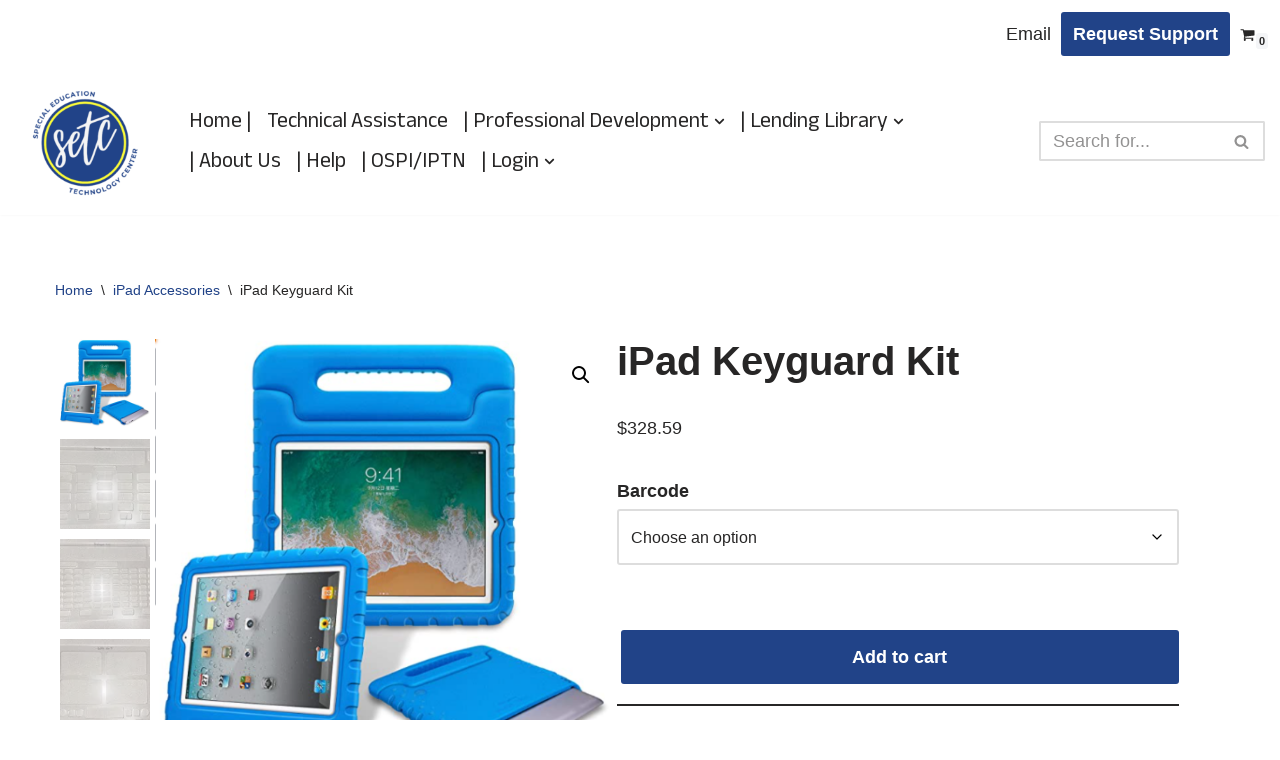

--- FILE ---
content_type: text/html; charset=UTF-8
request_url: https://specialedtechcenter.com/product/ipad-keyguard-kit-2/
body_size: 42165
content:
<!DOCTYPE html>
<html lang="en-US">

<head>
	
	<meta charset="UTF-8">
	<meta name="viewport" content="width=device-width, initial-scale=1, minimum-scale=1">
	<link rel="profile" href="http://gmpg.org/xfn/11">
		<meta name='robots' content='noindex, follow' />
        <script type="text/javascript" data-cfasync="false">
            if( typeof arf_add_action == 'undefined' ){
                
            arf_actions = [];
            function arf_add_action( action_name, callback, priority ) {
                if ( ! priority )  {
                    priority = 10;
                }
                
                if ( priority > 100 ) {
                    priority = 100;
                } 
                
                if ( priority < 0 ) {
                    priority = 0;
                }

                if( typeof arf_actions == 'undefined' ){
                    arf_actions = [];
                }
                
                if ( typeof arf_actions[action_name] == 'undefined' ) {
                    arf_actions[action_name] = [];
                }
                
                if ( typeof arf_actions[action_name][priority] == 'undefined' ) {
                    arf_actions[action_name][priority] = []
                }
                
                arf_actions[action_name][priority].push( callback );
            }
            function arf_do_action() {
                if ( arguments.length == 0 ) {
                    return;
                }
                
                var args_accepted = Array.prototype.slice.call(arguments),
                    action_name = args_accepted.shift(),
                    _this = this,
                    i,
                    ilen,
                    j,
                    jlen;
                
                if ( typeof arf_actions[action_name] == 'undefined' ) {
                    return;
                }
                
                for ( i = 0, ilen=100; i<=ilen; i++ ) {
                    if ( arf_actions[action_name][i] ) {
                        for ( j = 0, jlen=arf_actions[action_name][i].length; j<jlen; j++ ) {
                            if( typeof window[arf_actions[action_name][i][j]] != 'undefined' ){
                                window[arf_actions[action_name][i][j]](args_accepted);
                            }
                        }
                    }
                }
            }
            }
        </script>
      <script>window._wca = window._wca || [];</script>

	<!-- This site is optimized with the Yoast SEO plugin v26.6 - https://yoast.com/wordpress/plugins/seo/ -->
	<title>iPad Keyguard Kit - SETC</title>
	<meta property="og:locale" content="en_US" />
	<meta property="og:type" content="article" />
	<meta property="og:title" content="iPad Keyguard Kit - SETC" />
	<meta property="og:description" content="Kit of six iPad Keyguards, 11&#8243; iPad in a case with optional keyguards. The keyguards work with TouchChat, GoTalk Now, and Proloquo2Go. by https://www.keyguardat.com/ Keyguards included: Proloquo 4&#215;5 Proloquo 7&#215;11 GoTalk Now 4 GoTalk Now 16 TouchChat MultiChat 15 TouchChat WordPower 60 &nbsp;" />
	<meta property="og:url" content="https://live-setctest.pantheonsite.io/product/ipad-keyguard-kit-2/" />
	<meta property="og:site_name" content="SETC" />
	<meta property="article:modified_time" content="2025-11-13T21:23:34+00:00" />
	<meta property="og:image" content="https://i0.wp.com/live-setctest.pantheonsite.io/wp-content/uploads/2022/03/Screen-Shot-2022-03-08-at-1.30.10-PM.png?fit=631%2C616&ssl=1" />
	<meta property="og:image:width" content="631" />
	<meta property="og:image:height" content="616" />
	<meta property="og:image:type" content="image/png" />
	<meta name="twitter:card" content="summary_large_image" />
	<meta name="twitter:label1" content="Est. reading time" />
	<meta name="twitter:data1" content="1 minute" />
	<script type="application/ld+json" class="yoast-schema-graph">{"@context":"https://schema.org","@graph":[{"@type":"WebPage","@id":"https://live-setctest.pantheonsite.io/product/ipad-keyguard-kit-2/","url":"https://live-setctest.pantheonsite.io/product/ipad-keyguard-kit-2/","name":"iPad Keyguard Kit - SETC","isPartOf":{"@id":"https://specialedtechcenter.com/#website"},"primaryImageOfPage":{"@id":"https://live-setctest.pantheonsite.io/product/ipad-keyguard-kit-2/#primaryimage"},"image":{"@id":"https://live-setctest.pantheonsite.io/product/ipad-keyguard-kit-2/#primaryimage"},"thumbnailUrl":"https://i0.wp.com/specialedtechcenter.com/wp-content/uploads/2022/03/Screen-Shot-2022-03-08-at-1.30.10-PM.png?fit=631%2C616&ssl=1","datePublished":"2021-12-14T21:10:34+00:00","dateModified":"2025-11-13T21:23:34+00:00","breadcrumb":{"@id":"https://live-setctest.pantheonsite.io/product/ipad-keyguard-kit-2/#breadcrumb"},"inLanguage":"en-US","potentialAction":[{"@type":"ReadAction","target":["https://live-setctest.pantheonsite.io/product/ipad-keyguard-kit-2/"]}]},{"@type":"ImageObject","inLanguage":"en-US","@id":"https://live-setctest.pantheonsite.io/product/ipad-keyguard-kit-2/#primaryimage","url":"https://i0.wp.com/specialedtechcenter.com/wp-content/uploads/2022/03/Screen-Shot-2022-03-08-at-1.30.10-PM.png?fit=631%2C616&ssl=1","contentUrl":"https://i0.wp.com/specialedtechcenter.com/wp-content/uploads/2022/03/Screen-Shot-2022-03-08-at-1.30.10-PM.png?fit=631%2C616&ssl=1","width":631,"height":616,"caption":"ipad inside blue rubber case"},{"@type":"BreadcrumbList","@id":"https://live-setctest.pantheonsite.io/product/ipad-keyguard-kit-2/#breadcrumb","itemListElement":[{"@type":"ListItem","position":1,"name":"Home","item":"https://specialedtechcenter.com/"},{"@type":"ListItem","position":2,"name":"Shop","item":"https://specialedtechcenter.com/shop/"},{"@type":"ListItem","position":3,"name":"iPad Keyguard Kit"}]},{"@type":"WebSite","@id":"https://specialedtechcenter.com/#website","url":"https://specialedtechcenter.com/","name":"SETC","description":"Special Education Technology Center","potentialAction":[{"@type":"SearchAction","target":{"@type":"EntryPoint","urlTemplate":"https://specialedtechcenter.com/?s={search_term_string}"},"query-input":{"@type":"PropertyValueSpecification","valueRequired":true,"valueName":"search_term_string"}}],"inLanguage":"en-US"}]}</script>
	<!-- / Yoast SEO plugin. -->


<link rel='dns-prefetch' href='//specialedtechcenter.com' />
<link rel='dns-prefetch' href='//stats.wp.com' />
<link rel='dns-prefetch' href='//www.googletagmanager.com' />
<link rel='dns-prefetch' href='//fonts.googleapis.com' />
<link rel='preconnect' href='//i0.wp.com' />
<link rel="alternate" type="application/rss+xml" title="SETC &raquo; Feed" href="https://specialedtechcenter.com/feed/" />
<link rel="alternate" type="application/rss+xml" title="SETC &raquo; Comments Feed" href="https://specialedtechcenter.com/comments/feed/" />
<link rel="alternate" type="application/rss+xml" title="SETC &raquo; iPad Keyguard Kit Comments Feed" href="https://specialedtechcenter.com/product/ipad-keyguard-kit-2/feed/" />
<link rel="alternate" title="oEmbed (JSON)" type="application/json+oembed" href="https://specialedtechcenter.com/wp-json/oembed/1.0/embed?url=https%3A%2F%2Fspecialedtechcenter.com%2Fproduct%2Fipad-keyguard-kit-2%2F" />
<link rel="alternate" title="oEmbed (XML)" type="text/xml+oembed" href="https://specialedtechcenter.com/wp-json/oembed/1.0/embed?url=https%3A%2F%2Fspecialedtechcenter.com%2Fproduct%2Fipad-keyguard-kit-2%2F&#038;format=xml" />
<style id='wp-img-auto-sizes-contain-inline-css'>
img:is([sizes=auto i],[sizes^="auto," i]){contain-intrinsic-size:3000px 1500px}
/*# sourceURL=wp-img-auto-sizes-contain-inline-css */
</style>
<style id='wp-emoji-styles-inline-css'>

	img.wp-smiley, img.emoji {
		display: inline !important;
		border: none !important;
		box-shadow: none !important;
		height: 1em !important;
		width: 1em !important;
		margin: 0 0.07em !important;
		vertical-align: -0.1em !important;
		background: none !important;
		padding: 0 !important;
	}
/*# sourceURL=wp-emoji-styles-inline-css */
</style>
<link rel='stylesheet' id='wp-block-library-css' href='https://specialedtechcenter.com/wp-includes/css/dist/block-library/style.min.css?ver=6.9' media='all' />
<style id='wp-block-image-inline-css'>
.wp-block-image>a,.wp-block-image>figure>a{display:inline-block}.wp-block-image img{box-sizing:border-box;height:auto;max-width:100%;vertical-align:bottom}@media not (prefers-reduced-motion){.wp-block-image img.hide{visibility:hidden}.wp-block-image img.show{animation:show-content-image .4s}}.wp-block-image[style*=border-radius] img,.wp-block-image[style*=border-radius]>a{border-radius:inherit}.wp-block-image.has-custom-border img{box-sizing:border-box}.wp-block-image.aligncenter{text-align:center}.wp-block-image.alignfull>a,.wp-block-image.alignwide>a{width:100%}.wp-block-image.alignfull img,.wp-block-image.alignwide img{height:auto;width:100%}.wp-block-image .aligncenter,.wp-block-image .alignleft,.wp-block-image .alignright,.wp-block-image.aligncenter,.wp-block-image.alignleft,.wp-block-image.alignright{display:table}.wp-block-image .aligncenter>figcaption,.wp-block-image .alignleft>figcaption,.wp-block-image .alignright>figcaption,.wp-block-image.aligncenter>figcaption,.wp-block-image.alignleft>figcaption,.wp-block-image.alignright>figcaption{caption-side:bottom;display:table-caption}.wp-block-image .alignleft{float:left;margin:.5em 1em .5em 0}.wp-block-image .alignright{float:right;margin:.5em 0 .5em 1em}.wp-block-image .aligncenter{margin-left:auto;margin-right:auto}.wp-block-image :where(figcaption){margin-bottom:1em;margin-top:.5em}.wp-block-image.is-style-circle-mask img{border-radius:9999px}@supports ((-webkit-mask-image:none) or (mask-image:none)) or (-webkit-mask-image:none){.wp-block-image.is-style-circle-mask img{border-radius:0;-webkit-mask-image:url('data:image/svg+xml;utf8,<svg viewBox="0 0 100 100" xmlns="http://www.w3.org/2000/svg"><circle cx="50" cy="50" r="50"/></svg>');mask-image:url('data:image/svg+xml;utf8,<svg viewBox="0 0 100 100" xmlns="http://www.w3.org/2000/svg"><circle cx="50" cy="50" r="50"/></svg>');mask-mode:alpha;-webkit-mask-position:center;mask-position:center;-webkit-mask-repeat:no-repeat;mask-repeat:no-repeat;-webkit-mask-size:contain;mask-size:contain}}:root :where(.wp-block-image.is-style-rounded img,.wp-block-image .is-style-rounded img){border-radius:9999px}.wp-block-image figure{margin:0}.wp-lightbox-container{display:flex;flex-direction:column;position:relative}.wp-lightbox-container img{cursor:zoom-in}.wp-lightbox-container img:hover+button{opacity:1}.wp-lightbox-container button{align-items:center;backdrop-filter:blur(16px) saturate(180%);background-color:#5a5a5a40;border:none;border-radius:4px;cursor:zoom-in;display:flex;height:20px;justify-content:center;opacity:0;padding:0;position:absolute;right:16px;text-align:center;top:16px;width:20px;z-index:100}@media not (prefers-reduced-motion){.wp-lightbox-container button{transition:opacity .2s ease}}.wp-lightbox-container button:focus-visible{outline:3px auto #5a5a5a40;outline:3px auto -webkit-focus-ring-color;outline-offset:3px}.wp-lightbox-container button:hover{cursor:pointer;opacity:1}.wp-lightbox-container button:focus{opacity:1}.wp-lightbox-container button:focus,.wp-lightbox-container button:hover,.wp-lightbox-container button:not(:hover):not(:active):not(.has-background){background-color:#5a5a5a40;border:none}.wp-lightbox-overlay{box-sizing:border-box;cursor:zoom-out;height:100vh;left:0;overflow:hidden;position:fixed;top:0;visibility:hidden;width:100%;z-index:100000}.wp-lightbox-overlay .close-button{align-items:center;cursor:pointer;display:flex;justify-content:center;min-height:40px;min-width:40px;padding:0;position:absolute;right:calc(env(safe-area-inset-right) + 16px);top:calc(env(safe-area-inset-top) + 16px);z-index:5000000}.wp-lightbox-overlay .close-button:focus,.wp-lightbox-overlay .close-button:hover,.wp-lightbox-overlay .close-button:not(:hover):not(:active):not(.has-background){background:none;border:none}.wp-lightbox-overlay .lightbox-image-container{height:var(--wp--lightbox-container-height);left:50%;overflow:hidden;position:absolute;top:50%;transform:translate(-50%,-50%);transform-origin:top left;width:var(--wp--lightbox-container-width);z-index:9999999999}.wp-lightbox-overlay .wp-block-image{align-items:center;box-sizing:border-box;display:flex;height:100%;justify-content:center;margin:0;position:relative;transform-origin:0 0;width:100%;z-index:3000000}.wp-lightbox-overlay .wp-block-image img{height:var(--wp--lightbox-image-height);min-height:var(--wp--lightbox-image-height);min-width:var(--wp--lightbox-image-width);width:var(--wp--lightbox-image-width)}.wp-lightbox-overlay .wp-block-image figcaption{display:none}.wp-lightbox-overlay button{background:none;border:none}.wp-lightbox-overlay .scrim{background-color:#fff;height:100%;opacity:.9;position:absolute;width:100%;z-index:2000000}.wp-lightbox-overlay.active{visibility:visible}@media not (prefers-reduced-motion){.wp-lightbox-overlay.active{animation:turn-on-visibility .25s both}.wp-lightbox-overlay.active img{animation:turn-on-visibility .35s both}.wp-lightbox-overlay.show-closing-animation:not(.active){animation:turn-off-visibility .35s both}.wp-lightbox-overlay.show-closing-animation:not(.active) img{animation:turn-off-visibility .25s both}.wp-lightbox-overlay.zoom.active{animation:none;opacity:1;visibility:visible}.wp-lightbox-overlay.zoom.active .lightbox-image-container{animation:lightbox-zoom-in .4s}.wp-lightbox-overlay.zoom.active .lightbox-image-container img{animation:none}.wp-lightbox-overlay.zoom.active .scrim{animation:turn-on-visibility .4s forwards}.wp-lightbox-overlay.zoom.show-closing-animation:not(.active){animation:none}.wp-lightbox-overlay.zoom.show-closing-animation:not(.active) .lightbox-image-container{animation:lightbox-zoom-out .4s}.wp-lightbox-overlay.zoom.show-closing-animation:not(.active) .lightbox-image-container img{animation:none}.wp-lightbox-overlay.zoom.show-closing-animation:not(.active) .scrim{animation:turn-off-visibility .4s forwards}}@keyframes show-content-image{0%{visibility:hidden}99%{visibility:hidden}to{visibility:visible}}@keyframes turn-on-visibility{0%{opacity:0}to{opacity:1}}@keyframes turn-off-visibility{0%{opacity:1;visibility:visible}99%{opacity:0;visibility:visible}to{opacity:0;visibility:hidden}}@keyframes lightbox-zoom-in{0%{transform:translate(calc((-100vw + var(--wp--lightbox-scrollbar-width))/2 + var(--wp--lightbox-initial-left-position)),calc(-50vh + var(--wp--lightbox-initial-top-position))) scale(var(--wp--lightbox-scale))}to{transform:translate(-50%,-50%) scale(1)}}@keyframes lightbox-zoom-out{0%{transform:translate(-50%,-50%) scale(1);visibility:visible}99%{visibility:visible}to{transform:translate(calc((-100vw + var(--wp--lightbox-scrollbar-width))/2 + var(--wp--lightbox-initial-left-position)),calc(-50vh + var(--wp--lightbox-initial-top-position))) scale(var(--wp--lightbox-scale));visibility:hidden}}
/*# sourceURL=https://specialedtechcenter.com/wp-includes/blocks/image/style.min.css */
</style>
<style id='wp-block-columns-inline-css'>
.wp-block-columns{box-sizing:border-box;display:flex;flex-wrap:wrap!important}@media (min-width:782px){.wp-block-columns{flex-wrap:nowrap!important}}.wp-block-columns{align-items:normal!important}.wp-block-columns.are-vertically-aligned-top{align-items:flex-start}.wp-block-columns.are-vertically-aligned-center{align-items:center}.wp-block-columns.are-vertically-aligned-bottom{align-items:flex-end}@media (max-width:781px){.wp-block-columns:not(.is-not-stacked-on-mobile)>.wp-block-column{flex-basis:100%!important}}@media (min-width:782px){.wp-block-columns:not(.is-not-stacked-on-mobile)>.wp-block-column{flex-basis:0;flex-grow:1}.wp-block-columns:not(.is-not-stacked-on-mobile)>.wp-block-column[style*=flex-basis]{flex-grow:0}}.wp-block-columns.is-not-stacked-on-mobile{flex-wrap:nowrap!important}.wp-block-columns.is-not-stacked-on-mobile>.wp-block-column{flex-basis:0;flex-grow:1}.wp-block-columns.is-not-stacked-on-mobile>.wp-block-column[style*=flex-basis]{flex-grow:0}:where(.wp-block-columns){margin-bottom:1.75em}:where(.wp-block-columns.has-background){padding:1.25em 2.375em}.wp-block-column{flex-grow:1;min-width:0;overflow-wrap:break-word;word-break:break-word}.wp-block-column.is-vertically-aligned-top{align-self:flex-start}.wp-block-column.is-vertically-aligned-center{align-self:center}.wp-block-column.is-vertically-aligned-bottom{align-self:flex-end}.wp-block-column.is-vertically-aligned-stretch{align-self:stretch}.wp-block-column.is-vertically-aligned-bottom,.wp-block-column.is-vertically-aligned-center,.wp-block-column.is-vertically-aligned-top{width:100%}
/*# sourceURL=https://specialedtechcenter.com/wp-includes/blocks/columns/style.min.css */
</style>
<style id='wp-block-paragraph-inline-css'>
.is-small-text{font-size:.875em}.is-regular-text{font-size:1em}.is-large-text{font-size:2.25em}.is-larger-text{font-size:3em}.has-drop-cap:not(:focus):first-letter{float:left;font-size:8.4em;font-style:normal;font-weight:100;line-height:.68;margin:.05em .1em 0 0;text-transform:uppercase}body.rtl .has-drop-cap:not(:focus):first-letter{float:none;margin-left:.1em}p.has-drop-cap.has-background{overflow:hidden}:root :where(p.has-background){padding:1.25em 2.375em}:where(p.has-text-color:not(.has-link-color)) a{color:inherit}p.has-text-align-left[style*="writing-mode:vertical-lr"],p.has-text-align-right[style*="writing-mode:vertical-rl"]{rotate:180deg}
/*# sourceURL=https://specialedtechcenter.com/wp-includes/blocks/paragraph/style.min.css */
</style>
<style id='wp-block-social-links-inline-css'>
.wp-block-social-links{background:none;box-sizing:border-box;margin-left:0;padding-left:0;padding-right:0;text-indent:0}.wp-block-social-links .wp-social-link a,.wp-block-social-links .wp-social-link a:hover{border-bottom:0;box-shadow:none;text-decoration:none}.wp-block-social-links .wp-social-link svg{height:1em;width:1em}.wp-block-social-links .wp-social-link span:not(.screen-reader-text){font-size:.65em;margin-left:.5em;margin-right:.5em}.wp-block-social-links.has-small-icon-size{font-size:16px}.wp-block-social-links,.wp-block-social-links.has-normal-icon-size{font-size:24px}.wp-block-social-links.has-large-icon-size{font-size:36px}.wp-block-social-links.has-huge-icon-size{font-size:48px}.wp-block-social-links.aligncenter{display:flex;justify-content:center}.wp-block-social-links.alignright{justify-content:flex-end}.wp-block-social-link{border-radius:9999px;display:block}@media not (prefers-reduced-motion){.wp-block-social-link{transition:transform .1s ease}}.wp-block-social-link{height:auto}.wp-block-social-link a{align-items:center;display:flex;line-height:0}.wp-block-social-link:hover{transform:scale(1.1)}.wp-block-social-links .wp-block-social-link.wp-social-link{display:inline-block;margin:0;padding:0}.wp-block-social-links .wp-block-social-link.wp-social-link .wp-block-social-link-anchor,.wp-block-social-links .wp-block-social-link.wp-social-link .wp-block-social-link-anchor svg,.wp-block-social-links .wp-block-social-link.wp-social-link .wp-block-social-link-anchor:active,.wp-block-social-links .wp-block-social-link.wp-social-link .wp-block-social-link-anchor:hover,.wp-block-social-links .wp-block-social-link.wp-social-link .wp-block-social-link-anchor:visited{color:currentColor;fill:currentColor}:where(.wp-block-social-links:not(.is-style-logos-only)) .wp-social-link{background-color:#f0f0f0;color:#444}:where(.wp-block-social-links:not(.is-style-logos-only)) .wp-social-link-amazon{background-color:#f90;color:#fff}:where(.wp-block-social-links:not(.is-style-logos-only)) .wp-social-link-bandcamp{background-color:#1ea0c3;color:#fff}:where(.wp-block-social-links:not(.is-style-logos-only)) .wp-social-link-behance{background-color:#0757fe;color:#fff}:where(.wp-block-social-links:not(.is-style-logos-only)) .wp-social-link-bluesky{background-color:#0a7aff;color:#fff}:where(.wp-block-social-links:not(.is-style-logos-only)) .wp-social-link-codepen{background-color:#1e1f26;color:#fff}:where(.wp-block-social-links:not(.is-style-logos-only)) .wp-social-link-deviantart{background-color:#02e49b;color:#fff}:where(.wp-block-social-links:not(.is-style-logos-only)) .wp-social-link-discord{background-color:#5865f2;color:#fff}:where(.wp-block-social-links:not(.is-style-logos-only)) .wp-social-link-dribbble{background-color:#e94c89;color:#fff}:where(.wp-block-social-links:not(.is-style-logos-only)) .wp-social-link-dropbox{background-color:#4280ff;color:#fff}:where(.wp-block-social-links:not(.is-style-logos-only)) .wp-social-link-etsy{background-color:#f45800;color:#fff}:where(.wp-block-social-links:not(.is-style-logos-only)) .wp-social-link-facebook{background-color:#0866ff;color:#fff}:where(.wp-block-social-links:not(.is-style-logos-only)) .wp-social-link-fivehundredpx{background-color:#000;color:#fff}:where(.wp-block-social-links:not(.is-style-logos-only)) .wp-social-link-flickr{background-color:#0461dd;color:#fff}:where(.wp-block-social-links:not(.is-style-logos-only)) .wp-social-link-foursquare{background-color:#e65678;color:#fff}:where(.wp-block-social-links:not(.is-style-logos-only)) .wp-social-link-github{background-color:#24292d;color:#fff}:where(.wp-block-social-links:not(.is-style-logos-only)) .wp-social-link-goodreads{background-color:#eceadd;color:#382110}:where(.wp-block-social-links:not(.is-style-logos-only)) .wp-social-link-google{background-color:#ea4434;color:#fff}:where(.wp-block-social-links:not(.is-style-logos-only)) .wp-social-link-gravatar{background-color:#1d4fc4;color:#fff}:where(.wp-block-social-links:not(.is-style-logos-only)) .wp-social-link-instagram{background-color:#f00075;color:#fff}:where(.wp-block-social-links:not(.is-style-logos-only)) .wp-social-link-lastfm{background-color:#e21b24;color:#fff}:where(.wp-block-social-links:not(.is-style-logos-only)) .wp-social-link-linkedin{background-color:#0d66c2;color:#fff}:where(.wp-block-social-links:not(.is-style-logos-only)) .wp-social-link-mastodon{background-color:#3288d4;color:#fff}:where(.wp-block-social-links:not(.is-style-logos-only)) .wp-social-link-medium{background-color:#000;color:#fff}:where(.wp-block-social-links:not(.is-style-logos-only)) .wp-social-link-meetup{background-color:#f6405f;color:#fff}:where(.wp-block-social-links:not(.is-style-logos-only)) .wp-social-link-patreon{background-color:#000;color:#fff}:where(.wp-block-social-links:not(.is-style-logos-only)) .wp-social-link-pinterest{background-color:#e60122;color:#fff}:where(.wp-block-social-links:not(.is-style-logos-only)) .wp-social-link-pocket{background-color:#ef4155;color:#fff}:where(.wp-block-social-links:not(.is-style-logos-only)) .wp-social-link-reddit{background-color:#ff4500;color:#fff}:where(.wp-block-social-links:not(.is-style-logos-only)) .wp-social-link-skype{background-color:#0478d7;color:#fff}:where(.wp-block-social-links:not(.is-style-logos-only)) .wp-social-link-snapchat{background-color:#fefc00;color:#fff;stroke:#000}:where(.wp-block-social-links:not(.is-style-logos-only)) .wp-social-link-soundcloud{background-color:#ff5600;color:#fff}:where(.wp-block-social-links:not(.is-style-logos-only)) .wp-social-link-spotify{background-color:#1bd760;color:#fff}:where(.wp-block-social-links:not(.is-style-logos-only)) .wp-social-link-telegram{background-color:#2aabee;color:#fff}:where(.wp-block-social-links:not(.is-style-logos-only)) .wp-social-link-threads{background-color:#000;color:#fff}:where(.wp-block-social-links:not(.is-style-logos-only)) .wp-social-link-tiktok{background-color:#000;color:#fff}:where(.wp-block-social-links:not(.is-style-logos-only)) .wp-social-link-tumblr{background-color:#011835;color:#fff}:where(.wp-block-social-links:not(.is-style-logos-only)) .wp-social-link-twitch{background-color:#6440a4;color:#fff}:where(.wp-block-social-links:not(.is-style-logos-only)) .wp-social-link-twitter{background-color:#1da1f2;color:#fff}:where(.wp-block-social-links:not(.is-style-logos-only)) .wp-social-link-vimeo{background-color:#1eb7ea;color:#fff}:where(.wp-block-social-links:not(.is-style-logos-only)) .wp-social-link-vk{background-color:#4680c2;color:#fff}:where(.wp-block-social-links:not(.is-style-logos-only)) .wp-social-link-wordpress{background-color:#3499cd;color:#fff}:where(.wp-block-social-links:not(.is-style-logos-only)) .wp-social-link-whatsapp{background-color:#25d366;color:#fff}:where(.wp-block-social-links:not(.is-style-logos-only)) .wp-social-link-x{background-color:#000;color:#fff}:where(.wp-block-social-links:not(.is-style-logos-only)) .wp-social-link-yelp{background-color:#d32422;color:#fff}:where(.wp-block-social-links:not(.is-style-logos-only)) .wp-social-link-youtube{background-color:red;color:#fff}:where(.wp-block-social-links.is-style-logos-only) .wp-social-link{background:none}:where(.wp-block-social-links.is-style-logos-only) .wp-social-link svg{height:1.25em;width:1.25em}:where(.wp-block-social-links.is-style-logos-only) .wp-social-link-amazon{color:#f90}:where(.wp-block-social-links.is-style-logos-only) .wp-social-link-bandcamp{color:#1ea0c3}:where(.wp-block-social-links.is-style-logos-only) .wp-social-link-behance{color:#0757fe}:where(.wp-block-social-links.is-style-logos-only) .wp-social-link-bluesky{color:#0a7aff}:where(.wp-block-social-links.is-style-logos-only) .wp-social-link-codepen{color:#1e1f26}:where(.wp-block-social-links.is-style-logos-only) .wp-social-link-deviantart{color:#02e49b}:where(.wp-block-social-links.is-style-logos-only) .wp-social-link-discord{color:#5865f2}:where(.wp-block-social-links.is-style-logos-only) .wp-social-link-dribbble{color:#e94c89}:where(.wp-block-social-links.is-style-logos-only) .wp-social-link-dropbox{color:#4280ff}:where(.wp-block-social-links.is-style-logos-only) .wp-social-link-etsy{color:#f45800}:where(.wp-block-social-links.is-style-logos-only) .wp-social-link-facebook{color:#0866ff}:where(.wp-block-social-links.is-style-logos-only) .wp-social-link-fivehundredpx{color:#000}:where(.wp-block-social-links.is-style-logos-only) .wp-social-link-flickr{color:#0461dd}:where(.wp-block-social-links.is-style-logos-only) .wp-social-link-foursquare{color:#e65678}:where(.wp-block-social-links.is-style-logos-only) .wp-social-link-github{color:#24292d}:where(.wp-block-social-links.is-style-logos-only) .wp-social-link-goodreads{color:#382110}:where(.wp-block-social-links.is-style-logos-only) .wp-social-link-google{color:#ea4434}:where(.wp-block-social-links.is-style-logos-only) .wp-social-link-gravatar{color:#1d4fc4}:where(.wp-block-social-links.is-style-logos-only) .wp-social-link-instagram{color:#f00075}:where(.wp-block-social-links.is-style-logos-only) .wp-social-link-lastfm{color:#e21b24}:where(.wp-block-social-links.is-style-logos-only) .wp-social-link-linkedin{color:#0d66c2}:where(.wp-block-social-links.is-style-logos-only) .wp-social-link-mastodon{color:#3288d4}:where(.wp-block-social-links.is-style-logos-only) .wp-social-link-medium{color:#000}:where(.wp-block-social-links.is-style-logos-only) .wp-social-link-meetup{color:#f6405f}:where(.wp-block-social-links.is-style-logos-only) .wp-social-link-patreon{color:#000}:where(.wp-block-social-links.is-style-logos-only) .wp-social-link-pinterest{color:#e60122}:where(.wp-block-social-links.is-style-logos-only) .wp-social-link-pocket{color:#ef4155}:where(.wp-block-social-links.is-style-logos-only) .wp-social-link-reddit{color:#ff4500}:where(.wp-block-social-links.is-style-logos-only) .wp-social-link-skype{color:#0478d7}:where(.wp-block-social-links.is-style-logos-only) .wp-social-link-snapchat{color:#fff;stroke:#000}:where(.wp-block-social-links.is-style-logos-only) .wp-social-link-soundcloud{color:#ff5600}:where(.wp-block-social-links.is-style-logos-only) .wp-social-link-spotify{color:#1bd760}:where(.wp-block-social-links.is-style-logos-only) .wp-social-link-telegram{color:#2aabee}:where(.wp-block-social-links.is-style-logos-only) .wp-social-link-threads{color:#000}:where(.wp-block-social-links.is-style-logos-only) .wp-social-link-tiktok{color:#000}:where(.wp-block-social-links.is-style-logos-only) .wp-social-link-tumblr{color:#011835}:where(.wp-block-social-links.is-style-logos-only) .wp-social-link-twitch{color:#6440a4}:where(.wp-block-social-links.is-style-logos-only) .wp-social-link-twitter{color:#1da1f2}:where(.wp-block-social-links.is-style-logos-only) .wp-social-link-vimeo{color:#1eb7ea}:where(.wp-block-social-links.is-style-logos-only) .wp-social-link-vk{color:#4680c2}:where(.wp-block-social-links.is-style-logos-only) .wp-social-link-whatsapp{color:#25d366}:where(.wp-block-social-links.is-style-logos-only) .wp-social-link-wordpress{color:#3499cd}:where(.wp-block-social-links.is-style-logos-only) .wp-social-link-x{color:#000}:where(.wp-block-social-links.is-style-logos-only) .wp-social-link-yelp{color:#d32422}:where(.wp-block-social-links.is-style-logos-only) .wp-social-link-youtube{color:red}.wp-block-social-links.is-style-pill-shape .wp-social-link{width:auto}:root :where(.wp-block-social-links .wp-social-link a){padding:.25em}:root :where(.wp-block-social-links.is-style-logos-only .wp-social-link a){padding:0}:root :where(.wp-block-social-links.is-style-pill-shape .wp-social-link a){padding-left:.6666666667em;padding-right:.6666666667em}.wp-block-social-links:not(.has-icon-color):not(.has-icon-background-color) .wp-social-link-snapchat .wp-block-social-link-label{color:#000}
/*# sourceURL=https://specialedtechcenter.com/wp-includes/blocks/social-links/style.min.css */
</style>
<style id='global-styles-inline-css'>
:root{--wp--preset--aspect-ratio--square: 1;--wp--preset--aspect-ratio--4-3: 4/3;--wp--preset--aspect-ratio--3-4: 3/4;--wp--preset--aspect-ratio--3-2: 3/2;--wp--preset--aspect-ratio--2-3: 2/3;--wp--preset--aspect-ratio--16-9: 16/9;--wp--preset--aspect-ratio--9-16: 9/16;--wp--preset--color--black: #000000;--wp--preset--color--cyan-bluish-gray: #abb8c3;--wp--preset--color--white: #ffffff;--wp--preset--color--pale-pink: #f78da7;--wp--preset--color--vivid-red: #cf2e2e;--wp--preset--color--luminous-vivid-orange: #ff6900;--wp--preset--color--luminous-vivid-amber: #fcb900;--wp--preset--color--light-green-cyan: #7bdcb5;--wp--preset--color--vivid-green-cyan: #00d084;--wp--preset--color--pale-cyan-blue: #8ed1fc;--wp--preset--color--vivid-cyan-blue: #0693e3;--wp--preset--color--vivid-purple: #9b51e0;--wp--preset--color--neve-link-color: var(--nv-primary-accent);--wp--preset--color--neve-link-hover-color: var(--nv-secondary-accent);--wp--preset--color--nv-site-bg: var(--nv-site-bg);--wp--preset--color--nv-light-bg: var(--nv-light-bg);--wp--preset--color--nv-dark-bg: var(--nv-dark-bg);--wp--preset--color--neve-text-color: var(--nv-text-color);--wp--preset--color--nv-text-dark-bg: var(--nv-text-dark-bg);--wp--preset--color--nv-c-1: var(--nv-c-1);--wp--preset--color--nv-c-2: var(--nv-c-2);--wp--preset--color--custom-1: var(--custom-1);--wp--preset--color--custom-2: var(--custom-2);--wp--preset--color--custom-3: var(--custom-3);--wp--preset--color--custom-4: var(--custom-4);--wp--preset--color--custom-5: var(--custom-5);--wp--preset--color--custom-6: var(--custom-6);--wp--preset--color--custom-7: var(--custom-7);--wp--preset--gradient--vivid-cyan-blue-to-vivid-purple: linear-gradient(135deg,rgb(6,147,227) 0%,rgb(155,81,224) 100%);--wp--preset--gradient--light-green-cyan-to-vivid-green-cyan: linear-gradient(135deg,rgb(122,220,180) 0%,rgb(0,208,130) 100%);--wp--preset--gradient--luminous-vivid-amber-to-luminous-vivid-orange: linear-gradient(135deg,rgb(252,185,0) 0%,rgb(255,105,0) 100%);--wp--preset--gradient--luminous-vivid-orange-to-vivid-red: linear-gradient(135deg,rgb(255,105,0) 0%,rgb(207,46,46) 100%);--wp--preset--gradient--very-light-gray-to-cyan-bluish-gray: linear-gradient(135deg,rgb(238,238,238) 0%,rgb(169,184,195) 100%);--wp--preset--gradient--cool-to-warm-spectrum: linear-gradient(135deg,rgb(74,234,220) 0%,rgb(151,120,209) 20%,rgb(207,42,186) 40%,rgb(238,44,130) 60%,rgb(251,105,98) 80%,rgb(254,248,76) 100%);--wp--preset--gradient--blush-light-purple: linear-gradient(135deg,rgb(255,206,236) 0%,rgb(152,150,240) 100%);--wp--preset--gradient--blush-bordeaux: linear-gradient(135deg,rgb(254,205,165) 0%,rgb(254,45,45) 50%,rgb(107,0,62) 100%);--wp--preset--gradient--luminous-dusk: linear-gradient(135deg,rgb(255,203,112) 0%,rgb(199,81,192) 50%,rgb(65,88,208) 100%);--wp--preset--gradient--pale-ocean: linear-gradient(135deg,rgb(255,245,203) 0%,rgb(182,227,212) 50%,rgb(51,167,181) 100%);--wp--preset--gradient--electric-grass: linear-gradient(135deg,rgb(202,248,128) 0%,rgb(113,206,126) 100%);--wp--preset--gradient--midnight: linear-gradient(135deg,rgb(2,3,129) 0%,rgb(40,116,252) 100%);--wp--preset--font-size--small: 13px;--wp--preset--font-size--medium: 20px;--wp--preset--font-size--large: 36px;--wp--preset--font-size--x-large: 42px;--wp--preset--spacing--20: 0.44rem;--wp--preset--spacing--30: 0.67rem;--wp--preset--spacing--40: 1rem;--wp--preset--spacing--50: 1.5rem;--wp--preset--spacing--60: 2.25rem;--wp--preset--spacing--70: 3.38rem;--wp--preset--spacing--80: 5.06rem;--wp--preset--shadow--natural: 6px 6px 9px rgba(0, 0, 0, 0.2);--wp--preset--shadow--deep: 12px 12px 50px rgba(0, 0, 0, 0.4);--wp--preset--shadow--sharp: 6px 6px 0px rgba(0, 0, 0, 0.2);--wp--preset--shadow--outlined: 6px 6px 0px -3px rgb(255, 255, 255), 6px 6px rgb(0, 0, 0);--wp--preset--shadow--crisp: 6px 6px 0px rgb(0, 0, 0);}:where(.is-layout-flex){gap: 0.5em;}:where(.is-layout-grid){gap: 0.5em;}body .is-layout-flex{display: flex;}.is-layout-flex{flex-wrap: wrap;align-items: center;}.is-layout-flex > :is(*, div){margin: 0;}body .is-layout-grid{display: grid;}.is-layout-grid > :is(*, div){margin: 0;}:where(.wp-block-columns.is-layout-flex){gap: 2em;}:where(.wp-block-columns.is-layout-grid){gap: 2em;}:where(.wp-block-post-template.is-layout-flex){gap: 1.25em;}:where(.wp-block-post-template.is-layout-grid){gap: 1.25em;}.has-black-color{color: var(--wp--preset--color--black) !important;}.has-cyan-bluish-gray-color{color: var(--wp--preset--color--cyan-bluish-gray) !important;}.has-white-color{color: var(--wp--preset--color--white) !important;}.has-pale-pink-color{color: var(--wp--preset--color--pale-pink) !important;}.has-vivid-red-color{color: var(--wp--preset--color--vivid-red) !important;}.has-luminous-vivid-orange-color{color: var(--wp--preset--color--luminous-vivid-orange) !important;}.has-luminous-vivid-amber-color{color: var(--wp--preset--color--luminous-vivid-amber) !important;}.has-light-green-cyan-color{color: var(--wp--preset--color--light-green-cyan) !important;}.has-vivid-green-cyan-color{color: var(--wp--preset--color--vivid-green-cyan) !important;}.has-pale-cyan-blue-color{color: var(--wp--preset--color--pale-cyan-blue) !important;}.has-vivid-cyan-blue-color{color: var(--wp--preset--color--vivid-cyan-blue) !important;}.has-vivid-purple-color{color: var(--wp--preset--color--vivid-purple) !important;}.has-neve-link-color-color{color: var(--wp--preset--color--neve-link-color) !important;}.has-neve-link-hover-color-color{color: var(--wp--preset--color--neve-link-hover-color) !important;}.has-nv-site-bg-color{color: var(--wp--preset--color--nv-site-bg) !important;}.has-nv-light-bg-color{color: var(--wp--preset--color--nv-light-bg) !important;}.has-nv-dark-bg-color{color: var(--wp--preset--color--nv-dark-bg) !important;}.has-neve-text-color-color{color: var(--wp--preset--color--neve-text-color) !important;}.has-nv-text-dark-bg-color{color: var(--wp--preset--color--nv-text-dark-bg) !important;}.has-nv-c-1-color{color: var(--wp--preset--color--nv-c-1) !important;}.has-nv-c-2-color{color: var(--wp--preset--color--nv-c-2) !important;}.has-custom-1-color{color: var(--wp--preset--color--custom-1) !important;}.has-custom-2-color{color: var(--wp--preset--color--custom-2) !important;}.has-custom-3-color{color: var(--wp--preset--color--custom-3) !important;}.has-custom-4-color{color: var(--wp--preset--color--custom-4) !important;}.has-custom-5-color{color: var(--wp--preset--color--custom-5) !important;}.has-custom-6-color{color: var(--wp--preset--color--custom-6) !important;}.has-custom-7-color{color: var(--wp--preset--color--custom-7) !important;}.has-black-background-color{background-color: var(--wp--preset--color--black) !important;}.has-cyan-bluish-gray-background-color{background-color: var(--wp--preset--color--cyan-bluish-gray) !important;}.has-white-background-color{background-color: var(--wp--preset--color--white) !important;}.has-pale-pink-background-color{background-color: var(--wp--preset--color--pale-pink) !important;}.has-vivid-red-background-color{background-color: var(--wp--preset--color--vivid-red) !important;}.has-luminous-vivid-orange-background-color{background-color: var(--wp--preset--color--luminous-vivid-orange) !important;}.has-luminous-vivid-amber-background-color{background-color: var(--wp--preset--color--luminous-vivid-amber) !important;}.has-light-green-cyan-background-color{background-color: var(--wp--preset--color--light-green-cyan) !important;}.has-vivid-green-cyan-background-color{background-color: var(--wp--preset--color--vivid-green-cyan) !important;}.has-pale-cyan-blue-background-color{background-color: var(--wp--preset--color--pale-cyan-blue) !important;}.has-vivid-cyan-blue-background-color{background-color: var(--wp--preset--color--vivid-cyan-blue) !important;}.has-vivid-purple-background-color{background-color: var(--wp--preset--color--vivid-purple) !important;}.has-neve-link-color-background-color{background-color: var(--wp--preset--color--neve-link-color) !important;}.has-neve-link-hover-color-background-color{background-color: var(--wp--preset--color--neve-link-hover-color) !important;}.has-nv-site-bg-background-color{background-color: var(--wp--preset--color--nv-site-bg) !important;}.has-nv-light-bg-background-color{background-color: var(--wp--preset--color--nv-light-bg) !important;}.has-nv-dark-bg-background-color{background-color: var(--wp--preset--color--nv-dark-bg) !important;}.has-neve-text-color-background-color{background-color: var(--wp--preset--color--neve-text-color) !important;}.has-nv-text-dark-bg-background-color{background-color: var(--wp--preset--color--nv-text-dark-bg) !important;}.has-nv-c-1-background-color{background-color: var(--wp--preset--color--nv-c-1) !important;}.has-nv-c-2-background-color{background-color: var(--wp--preset--color--nv-c-2) !important;}.has-custom-1-background-color{background-color: var(--wp--preset--color--custom-1) !important;}.has-custom-2-background-color{background-color: var(--wp--preset--color--custom-2) !important;}.has-custom-3-background-color{background-color: var(--wp--preset--color--custom-3) !important;}.has-custom-4-background-color{background-color: var(--wp--preset--color--custom-4) !important;}.has-custom-5-background-color{background-color: var(--wp--preset--color--custom-5) !important;}.has-custom-6-background-color{background-color: var(--wp--preset--color--custom-6) !important;}.has-custom-7-background-color{background-color: var(--wp--preset--color--custom-7) !important;}.has-black-border-color{border-color: var(--wp--preset--color--black) !important;}.has-cyan-bluish-gray-border-color{border-color: var(--wp--preset--color--cyan-bluish-gray) !important;}.has-white-border-color{border-color: var(--wp--preset--color--white) !important;}.has-pale-pink-border-color{border-color: var(--wp--preset--color--pale-pink) !important;}.has-vivid-red-border-color{border-color: var(--wp--preset--color--vivid-red) !important;}.has-luminous-vivid-orange-border-color{border-color: var(--wp--preset--color--luminous-vivid-orange) !important;}.has-luminous-vivid-amber-border-color{border-color: var(--wp--preset--color--luminous-vivid-amber) !important;}.has-light-green-cyan-border-color{border-color: var(--wp--preset--color--light-green-cyan) !important;}.has-vivid-green-cyan-border-color{border-color: var(--wp--preset--color--vivid-green-cyan) !important;}.has-pale-cyan-blue-border-color{border-color: var(--wp--preset--color--pale-cyan-blue) !important;}.has-vivid-cyan-blue-border-color{border-color: var(--wp--preset--color--vivid-cyan-blue) !important;}.has-vivid-purple-border-color{border-color: var(--wp--preset--color--vivid-purple) !important;}.has-neve-link-color-border-color{border-color: var(--wp--preset--color--neve-link-color) !important;}.has-neve-link-hover-color-border-color{border-color: var(--wp--preset--color--neve-link-hover-color) !important;}.has-nv-site-bg-border-color{border-color: var(--wp--preset--color--nv-site-bg) !important;}.has-nv-light-bg-border-color{border-color: var(--wp--preset--color--nv-light-bg) !important;}.has-nv-dark-bg-border-color{border-color: var(--wp--preset--color--nv-dark-bg) !important;}.has-neve-text-color-border-color{border-color: var(--wp--preset--color--neve-text-color) !important;}.has-nv-text-dark-bg-border-color{border-color: var(--wp--preset--color--nv-text-dark-bg) !important;}.has-nv-c-1-border-color{border-color: var(--wp--preset--color--nv-c-1) !important;}.has-nv-c-2-border-color{border-color: var(--wp--preset--color--nv-c-2) !important;}.has-custom-1-border-color{border-color: var(--wp--preset--color--custom-1) !important;}.has-custom-2-border-color{border-color: var(--wp--preset--color--custom-2) !important;}.has-custom-3-border-color{border-color: var(--wp--preset--color--custom-3) !important;}.has-custom-4-border-color{border-color: var(--wp--preset--color--custom-4) !important;}.has-custom-5-border-color{border-color: var(--wp--preset--color--custom-5) !important;}.has-custom-6-border-color{border-color: var(--wp--preset--color--custom-6) !important;}.has-custom-7-border-color{border-color: var(--wp--preset--color--custom-7) !important;}.has-vivid-cyan-blue-to-vivid-purple-gradient-background{background: var(--wp--preset--gradient--vivid-cyan-blue-to-vivid-purple) !important;}.has-light-green-cyan-to-vivid-green-cyan-gradient-background{background: var(--wp--preset--gradient--light-green-cyan-to-vivid-green-cyan) !important;}.has-luminous-vivid-amber-to-luminous-vivid-orange-gradient-background{background: var(--wp--preset--gradient--luminous-vivid-amber-to-luminous-vivid-orange) !important;}.has-luminous-vivid-orange-to-vivid-red-gradient-background{background: var(--wp--preset--gradient--luminous-vivid-orange-to-vivid-red) !important;}.has-very-light-gray-to-cyan-bluish-gray-gradient-background{background: var(--wp--preset--gradient--very-light-gray-to-cyan-bluish-gray) !important;}.has-cool-to-warm-spectrum-gradient-background{background: var(--wp--preset--gradient--cool-to-warm-spectrum) !important;}.has-blush-light-purple-gradient-background{background: var(--wp--preset--gradient--blush-light-purple) !important;}.has-blush-bordeaux-gradient-background{background: var(--wp--preset--gradient--blush-bordeaux) !important;}.has-luminous-dusk-gradient-background{background: var(--wp--preset--gradient--luminous-dusk) !important;}.has-pale-ocean-gradient-background{background: var(--wp--preset--gradient--pale-ocean) !important;}.has-electric-grass-gradient-background{background: var(--wp--preset--gradient--electric-grass) !important;}.has-midnight-gradient-background{background: var(--wp--preset--gradient--midnight) !important;}.has-small-font-size{font-size: var(--wp--preset--font-size--small) !important;}.has-medium-font-size{font-size: var(--wp--preset--font-size--medium) !important;}.has-large-font-size{font-size: var(--wp--preset--font-size--large) !important;}.has-x-large-font-size{font-size: var(--wp--preset--font-size--x-large) !important;}
:where(.wp-block-columns.is-layout-flex){gap: 2em;}:where(.wp-block-columns.is-layout-grid){gap: 2em;}
/*# sourceURL=global-styles-inline-css */
</style>
<style id='core-block-supports-inline-css'>
.wp-container-core-social-links-is-layout-16018d1d{justify-content:center;}.wp-container-core-columns-is-layout-9d6595d7{flex-wrap:nowrap;}
/*# sourceURL=core-block-supports-inline-css */
</style>

<style id='classic-theme-styles-inline-css'>
/*! This file is auto-generated */
.wp-block-button__link{color:#fff;background-color:#32373c;border-radius:9999px;box-shadow:none;text-decoration:none;padding:calc(.667em + 2px) calc(1.333em + 2px);font-size:1.125em}.wp-block-file__button{background:#32373c;color:#fff;text-decoration:none}
/*# sourceURL=/wp-includes/css/classic-themes.min.css */
</style>
<link rel='stylesheet' id='awsm-ead-public-css' href='https://specialedtechcenter.com/wp-content/plugins/embed-any-document/css/embed-public.min.css?ver=2.7.12' media='all' />
<link rel='stylesheet' id='photoswipe-css' href='https://specialedtechcenter.com/wp-content/plugins/woocommerce/assets/css/photoswipe/photoswipe.min.css?ver=10.4.2' media='all' />
<link rel='stylesheet' id='photoswipe-default-skin-css' href='https://specialedtechcenter.com/wp-content/plugins/woocommerce/assets/css/photoswipe/default-skin/default-skin.min.css?ver=10.4.2' media='all' />
<link rel='stylesheet' id='woocommerce-layout-css' href='https://specialedtechcenter.com/wp-content/plugins/woocommerce/assets/css/woocommerce-layout.css?ver=10.4.2' media='all' />
<style id='woocommerce-layout-inline-css'>

	.infinite-scroll .woocommerce-pagination {
		display: none;
	}
/*# sourceURL=woocommerce-layout-inline-css */
</style>
<link rel='stylesheet' id='woocommerce-smallscreen-css' href='https://specialedtechcenter.com/wp-content/plugins/woocommerce/assets/css/woocommerce-smallscreen.css?ver=10.4.2' media='only screen and (max-width: 768px)' />
<link rel='stylesheet' id='woocommerce-general-css' href='https://specialedtechcenter.com/wp-content/plugins/woocommerce/assets/css/woocommerce.css?ver=10.4.2' media='all' />
<style id='woocommerce-inline-inline-css'>
.woocommerce form .form-row .required { visibility: visible; }
/*# sourceURL=woocommerce-inline-inline-css */
</style>
<link rel='stylesheet' id='neve-woocommerce-css' href='https://specialedtechcenter.com/wp-content/themes/neve/assets/css/woocommerce.min.css?ver=4.2.1' media='all' />
<link rel='stylesheet' id='neve-style-css' href='https://specialedtechcenter.com/wp-content/themes/neve/style-main-new.min.css?ver=4.2.1' media='all' />
<style id='neve-style-inline-css'>
.is-menu-sidebar .header-menu-sidebar { visibility: visible; }.is-menu-sidebar.menu_sidebar_slide_left .header-menu-sidebar { transform: translate3d(0, 0, 0); left: 0; }.is-menu-sidebar.menu_sidebar_slide_right .header-menu-sidebar { transform: translate3d(0, 0, 0); right: 0; }.is-menu-sidebar.menu_sidebar_pull_right .header-menu-sidebar, .is-menu-sidebar.menu_sidebar_pull_left .header-menu-sidebar { transform: translateX(0); }.is-menu-sidebar.menu_sidebar_dropdown .header-menu-sidebar { height: auto; }.is-menu-sidebar.menu_sidebar_dropdown .header-menu-sidebar-inner { max-height: 400px; padding: 20px 0; }.is-menu-sidebar.menu_sidebar_full_canvas .header-menu-sidebar { opacity: 1; }.header-menu-sidebar .menu-item-nav-search:not(.floating) { pointer-events: none; }.header-menu-sidebar .menu-item-nav-search .is-menu-sidebar { pointer-events: unset; }@media screen and (max-width: 960px) { .builder-item.cr .item--inner { --textalign: center; --justify: center; } }
.nv-meta-list li.meta:not(:last-child):after { content:"/" }.nv-meta-list .no-mobile{
			display:none;
		}.nv-meta-list li.last::after{
			content: ""!important;
		}@media (min-width: 769px) {
			.nv-meta-list .no-mobile {
				display: inline-block;
			}
			.nv-meta-list li.last:not(:last-child)::after {
		 		content: "/" !important;
			}
		}
 :root{ --container: 748px;--postwidth:100%; --primarybtnbg: var(--nv-primary-accent); --primarybtnhoverbg: var(--nv-primary-accent); --primarybtncolor: #fff; --secondarybtncolor: var(--nv-primary-accent); --primarybtnhovercolor: #fff; --secondarybtnhovercolor: var(--nv-primary-accent);--primarybtnborderradius:3px;--secondarybtnborderradius:3px;--secondarybtnborderwidth:3px;--btnpadding:13px 15px;--primarybtnpadding:13px 15px;--secondarybtnpadding:calc(13px - 3px) calc(15px - 3px); --bodyfontfamily: Arial,Helvetica,sans-serif; --bodyfontsize: 15px; --bodylineheight: 1.6em; --bodyletterspacing: 0px; --bodyfontweight: 400; --bodytexttransform: none; --h1fontsize: 36px; --h1fontweight: 700; --h1lineheight: 1.2; --h1letterspacing: 0px; --h1texttransform: none; --h2fontsize: 28px; --h2fontweight: 700; --h2lineheight: 1.3; --h2letterspacing: 0px; --h2texttransform: none; --h3fontsize: 24px; --h3fontweight: 700; --h3lineheight: 1.4; --h3letterspacing: 0px; --h3texttransform: none; --h4fontsize: 20px; --h4fontweight: 700; --h4lineheight: 1.6; --h4letterspacing: 0px; --h4texttransform: none; --h5fontsize: 16px; --h5fontweight: 700; --h5lineheight: 1.6; --h5letterspacing: 0px; --h5texttransform: none; --h6fontsize: 14px; --h6fontweight: 700; --h6lineheight: 1.6; --h6letterspacing: 0px; --h6texttransform: none;--formfieldborderwidth:2px;--formfieldborderradius:3px; --formfieldbgcolor: var(--nv-site-bg); --formfieldbordercolor: #dddddd; --formfieldcolor: var(--nv-text-color);--formfieldpadding:10px 12px; } .nv-index-posts{ --borderradius:0px; } .single-post-container .alignfull > [class*="__inner-container"], .single-post-container .alignwide > [class*="__inner-container"]{ max-width:718px } .single-product .alignfull > [class*="__inner-container"], .single-product .alignwide > [class*="__inner-container"]{ max-width:718px } .nv-meta-list{ --avatarsize: 20px; } .single .nv-meta-list{ --avatarsize: 20px; } .nv-is-boxed.nv-comments-wrap{ --padding:20px; } .nv-is-boxed.comment-respond{ --padding:20px; } .single:not(.single-product), .page{ --c-vspace:0 0 0 0;; } .scroll-to-top{ --color: var(--nv-text-dark-bg);--padding:8px 10px; --borderradius: 3px; --bgcolor: var(--nv-primary-accent); --hovercolor: var(--nv-text-dark-bg); --hoverbgcolor: var(--nv-primary-accent);--size:16px; } .global-styled{ --bgcolor: var(--nv-site-bg); } .header-top{ --rowbcolor: var(--nv-light-bg); --color: var(--nv-text-color); --bgcolor: var(--nv-site-bg); } .header-main{ --rowbcolor: var(--nv-light-bg); --color: var(--nv-text-color); --bgcolor: var(--nv-site-bg); } .header-bottom{ --rowbcolor: var(--nv-light-bg); --color: var(--nv-text-color); --bgcolor: var(--nv-site-bg); } .header-menu-sidebar-bg{ --justify: flex-start; --textalign: left;--flexg: 1;--wrapdropdownwidth: auto; --color: var(--nv-text-color); --bgcolor: var(--nv-site-bg); } .header-menu-sidebar{ width: 360px; } .builder-item--logo{ --maxwidth: 120px; --fs: 24px;--padding:10px 0;--margin:0; --textalign: left;--justify: flex-start; } .builder-item--nav-icon,.header-menu-sidebar .close-sidebar-panel .navbar-toggle{ --borderradius:0; } .builder-item--nav-icon{ --label-margin:0 5px 0 0;;--padding:10px 15px;--margin:0; } .builder-item--primary-menu{ --hovercolor: var(--nv-secondary-accent); --hovertextcolor: var(--nv-text-color); --activecolor: var(--nv-primary-accent); --spacing: 20px; --height: 25px;--padding:0;--margin:0; --fontfamily: "Anek Gujarati"; --fontsize: 1em; --lineheight: 1.6em; --letterspacing: 0px; --fontweight: 400; --texttransform: none; --iconsize: 1em; } .hfg-is-group.has-primary-menu .inherit-ff{ --inheritedff: Anek Gujarati; --inheritedfw: 400; } .builder-item--button_base{ --primarybtnbg: var(--nv-primary-accent); --primarybtncolor: #fff; --primarybtnhoverbg: var(--nv-primary-accent); --primarybtnhovercolor: #fff;--primarybtnborderradius:3px;--primarybtnshadow:none;--primarybtnhovershadow:none;--padding:8px 12px;--margin:0; } .builder-item--custom_html{ --padding:0;--margin:0; --fontsize: 1em; --lineheight: 1.6; --letterspacing: 0px; --fontweight: 500; --texttransform: none; --iconsize: 1em; --textalign: left;--justify: flex-start; } .builder-item--header_search{ --height: 40px;--formfieldborderwidth:2px;--formfieldborderradius:2px;--padding:0;--margin:0; } .builder-item--header_cart_icon{ --iconsize: 15px; --labelsize: 15px;--padding:0 10px;--margin:0; } .footer-top-inner .row{ grid-template-columns:1fr; --valign: flex-start; } .footer-top{ --rowbcolor: var(--nv-light-bg); --color: var(--nv-text-color); --bgcolor: var(--nv-site-bg); } .footer-main-inner .row{ grid-template-columns:1fr; --valign: flex-start; } .footer-main{ --rowbcolor: var(--nv-light-bg); --color: var(--nv-text-color); --bgcolor: var(--nv-site-bg); } .footer-bottom-inner .row{ grid-template-columns:1fr; --valign: flex-start; } .footer-bottom{ --rowbcolor: var(--nv-light-bg); --color: var(--nv-text-dark-bg); } .builder-item--footer-one-widgets{ --padding:25px;--margin:0; --textalign: center;--justify: center; } .builder-item--footer-two-widgets{ --padding:0;--margin:0; --textalign: center;--justify: center; } @media(min-width: 576px){ :root{ --container: 992px;--postwidth:50%;--btnpadding:13px 15px;--primarybtnpadding:13px 15px;--secondarybtnpadding:calc(13px - 3px) calc(15px - 3px); --bodyfontsize: 16px; --bodylineheight: 1.6em; --bodyletterspacing: 0px; --h1fontsize: 38px; --h1lineheight: 1.2; --h1letterspacing: 0px; --h2fontsize: 30px; --h2lineheight: 1.2; --h2letterspacing: 0px; --h3fontsize: 26px; --h3lineheight: 1.4; --h3letterspacing: 0px; --h4fontsize: 22px; --h4lineheight: 1.5; --h4letterspacing: 0px; --h5fontsize: 18px; --h5lineheight: 1.6; --h5letterspacing: 0px; --h6fontsize: 14px; --h6lineheight: 1.6; --h6letterspacing: 0px; } .single-post-container .alignfull > [class*="__inner-container"], .single-post-container .alignwide > [class*="__inner-container"]{ max-width:962px } .single-product .alignfull > [class*="__inner-container"], .single-product .alignwide > [class*="__inner-container"]{ max-width:962px } .nv-meta-list{ --avatarsize: 20px; } .single .nv-meta-list{ --avatarsize: 20px; } .nv-is-boxed.nv-comments-wrap{ --padding:30px; } .nv-is-boxed.comment-respond{ --padding:30px; } .single:not(.single-product), .page{ --c-vspace:0 0 0 0;; } .scroll-to-top{ --padding:8px 10px;--size:16px; } .header-menu-sidebar-bg{ --justify: flex-start; --textalign: left;--flexg: 1;--wrapdropdownwidth: auto; } .header-menu-sidebar{ width: 360px; } .builder-item--logo{ --maxwidth: 120px; --fs: 24px;--padding:10px 0;--margin:0; --textalign: left;--justify: flex-start; } .builder-item--nav-icon{ --label-margin:0 5px 0 0;;--padding:10px 15px;--margin:0; } .builder-item--primary-menu{ --spacing: 20px; --height: 25px;--padding:0;--margin:0; --fontsize: 1em; --lineheight: 1.6em; --letterspacing: 0px; --iconsize: 1em; } .builder-item--button_base{ --padding:8px 12px;--margin:0; } .builder-item--custom_html{ --padding:0;--margin:0; --fontsize: 1em; --lineheight: 1.6; --letterspacing: 0px; --iconsize: 1em; --textalign: left;--justify: flex-start; } .builder-item--header_search{ --height: 40px;--formfieldborderwidth:2px;--formfieldborderradius:2px;--padding:0;--margin:0; } .builder-item--header_cart_icon{ --padding:0 10px;--margin:0; } .builder-item--footer-one-widgets{ --padding:0;--margin:0; --textalign: center;--justify: center; } .builder-item--footer-two-widgets{ --padding:0;--margin:0; --textalign: center;--justify: center; } }@media(min-width: 960px){ :root{ --container: 1201px;--postwidth:33.333333333333%;--btnpadding:13px 15px;--primarybtnpadding:13px 15px;--secondarybtnpadding:calc(13px - 3px) calc(15px - 3px); --bodyfontsize: 18px; --bodylineheight: 1.7em; --bodyletterspacing: 0px; --h1fontsize: 40px; --h1lineheight: 1.1; --h1letterspacing: 0px; --h2fontsize: 32px; --h2lineheight: 1.2; --h2letterspacing: 0px; --h3fontsize: 28px; --h3lineheight: 1.4; --h3letterspacing: 0px; --h4fontsize: 24px; --h4lineheight: 1.5; --h4letterspacing: 0px; --h5fontsize: 20px; --h5lineheight: 1.6; --h5letterspacing: 0px; --h6fontsize: 16px; --h6lineheight: 1.6; --h6letterspacing: 0px; } body:not(.single):not(.archive):not(.blog):not(.search):not(.error404) .neve-main > .container .col, body.post-type-archive-course .neve-main > .container .col, body.post-type-archive-llms_membership .neve-main > .container .col{ max-width: 100%; } body:not(.single):not(.archive):not(.blog):not(.search):not(.error404) .nv-sidebar-wrap, body.post-type-archive-course .nv-sidebar-wrap, body.post-type-archive-llms_membership .nv-sidebar-wrap{ max-width: 0%; } .neve-main > .archive-container .nv-index-posts.col{ max-width: 100%; } .neve-main > .archive-container .nv-sidebar-wrap{ max-width: 0%; } .neve-main > .single-post-container .nv-single-post-wrap.col{ max-width: 70%; } .single-post-container .alignfull > [class*="__inner-container"], .single-post-container .alignwide > [class*="__inner-container"]{ max-width:811px } .container-fluid.single-post-container .alignfull > [class*="__inner-container"], .container-fluid.single-post-container .alignwide > [class*="__inner-container"]{ max-width:calc(70% + 15px) } .neve-main > .single-post-container .nv-sidebar-wrap{ max-width: 30%; } .archive.woocommerce .neve-main > .shop-container .nv-shop.col{ max-width: 70%; } .archive.woocommerce .neve-main > .shop-container .nv-sidebar-wrap{ max-width: 30%; } .single-product .neve-main > .shop-container .nv-shop.col{ max-width: 100%; } .single-product .alignfull > [class*="__inner-container"], .single-product .alignwide > [class*="__inner-container"]{ max-width:1171px } .single-product .container-fluid .alignfull > [class*="__inner-container"], .single-product .alignwide > [class*="__inner-container"]{ max-width:calc(100% + 15px) } .single-product .neve-main > .shop-container .nv-sidebar-wrap{ max-width: 0%; } .nv-meta-list{ --avatarsize: 20px; } .single .nv-meta-list{ --avatarsize: 20px; } .nv-is-boxed.nv-comments-wrap{ --padding:40px; } .nv-is-boxed.comment-respond{ --padding:40px; } .single:not(.single-product), .page{ --c-vspace:0 0 0 0;; } .scroll-to-top{ --padding:8px 10px;--size:16px; } .header-menu-sidebar-bg{ --justify: flex-start; --textalign: left;--flexg: 1;--wrapdropdownwidth: auto; } .header-menu-sidebar{ width: 360px; } .builder-item--logo{ --maxwidth: 140px; --fs: 32px;--padding:10px 0;--margin:0; --textalign: left;--justify: flex-start; } .builder-item--nav-icon{ --label-margin:0 5px 0 0;;--padding:10px 15px;--margin:0; } .builder-item--primary-menu{ --spacing: 7px; --height: 40px;--padding:0;--margin:0; --fontsize: 01.2em; --lineheight: 1.6em; --letterspacing: 0px; --iconsize: 01.2em; } .builder-item--button_base{ --padding:8px 12px;--margin:0; } .builder-item--custom_html{ --padding:0;--margin:0; --fontsize: 1em; --lineheight: 1.6; --letterspacing: 0px; --iconsize: 1em; --textalign: left;--justify: flex-start; } .builder-item--header_search{ --height: 40px;--formfieldborderwidth:2px;--formfieldborderradius:2px;--padding:0;--margin:0; } .builder-item--header_cart_icon{ --padding:0 10px;--margin:0; } .builder-item--footer-one-widgets{ --padding:0;--margin:0; --textalign: center;--justify: center; } .builder-item--footer-two-widgets{ --padding:0;--margin:0; --textalign: center;--justify: center; } }.nv-content-wrap .elementor a:not(.button):not(.wp-block-file__button){ text-decoration: none; }.scroll-to-top {right: 20px; border: none; position: fixed; bottom: 30px; display: none; opacity: 0; visibility: hidden; transition: opacity 0.3s ease-in-out, visibility 0.3s ease-in-out; align-items: center; justify-content: center; z-index: 999; } @supports (-webkit-overflow-scrolling: touch) { .scroll-to-top { bottom: 74px; } } .scroll-to-top.image { background-position: center; } .scroll-to-top .scroll-to-top-image { width: 100%; height: 100%; } .scroll-to-top .scroll-to-top-label { margin: 0; padding: 5px; } .scroll-to-top:hover { text-decoration: none; } .scroll-to-top.scroll-to-top-left {left: 20px; right: unset;} .scroll-to-top.scroll-show-mobile { display: flex; } @media (min-width: 960px) { .scroll-to-top { display: flex; } }.scroll-to-top { color: var(--color); padding: var(--padding); border-radius: var(--borderradius); background: var(--bgcolor); } .scroll-to-top:hover, .scroll-to-top:focus { color: var(--hovercolor); background: var(--hoverbgcolor); } .scroll-to-top-icon, .scroll-to-top.image .scroll-to-top-image { width: var(--size); height: var(--size); } .scroll-to-top-image { background-image: var(--bgimage); background-size: cover; }.has-custom-1-color {color:var(--custom-1) !important} .has-custom-1-background-color {background-color:var(--custom-1) !important}.has-custom-2-color {color:var(--custom-2) !important} .has-custom-2-background-color {background-color:var(--custom-2) !important}.has-custom-3-color {color:var(--custom-3) !important} .has-custom-3-background-color {background-color:var(--custom-3) !important}.has-custom-4-color {color:var(--custom-4) !important} .has-custom-4-background-color {background-color:var(--custom-4) !important}.has-custom-5-color {color:var(--custom-5) !important} .has-custom-5-background-color {background-color:var(--custom-5) !important}.has-custom-6-color {color:var(--custom-6) !important} .has-custom-6-background-color {background-color:var(--custom-6) !important}.has-custom-7-color {color:var(--custom-7) !important} .has-custom-7-background-color {background-color:var(--custom-7) !important}:root{--nv-primary-accent:#214388;--nv-secondary-accent:#214388;--nv-site-bg:#ffffff;--nv-light-bg:#f4f5f7;--nv-dark-bg:#121212;--nv-text-color:#272626;--nv-text-dark-bg:#ffffff;--nv-c-1:#9463ae;--nv-c-2:#be574b;--nv-fallback-ff:Arial, Helvetica, sans-serif;--custom-1:#fff;--custom-2:#d6e0f5;--custom-3:#84a3e1;--custom-4:#1e3d7b;--custom-5:#0a1429;--custom-6:#eff3fb;--custom-7:#fdfdff;}
:root{--e-global-color-nvprimaryaccent:#214388;--e-global-color-nvsecondaryaccent:#214388;--e-global-color-nvsitebg:#ffffff;--e-global-color-nvlightbg:#f4f5f7;--e-global-color-nvdarkbg:#121212;--e-global-color-nvtextcolor:#272626;--e-global-color-nvtextdarkbg:#ffffff;--e-global-color-nvc1:#9463ae;--e-global-color-nvc2:#be574b;--e-global-color-custom1:#fff;--e-global-color-custom2:#d6e0f5;--e-global-color-custom3:#84a3e1;--e-global-color-custom4:#1e3d7b;--e-global-color-custom5:#0a1429;--e-global-color-custom6:#eff3fb;--e-global-color-custom7:#fdfdff;}
/*# sourceURL=neve-style-inline-css */
</style>
<link rel='stylesheet' id='elementor-frontend-css' href='https://specialedtechcenter.com/wp-content/uploads/elementor/css/custom-frontend-lite.min.css?ver=1727308144' media='all' />
<link rel='stylesheet' id='eael-general-css' href='https://specialedtechcenter.com/wp-content/plugins/essential-addons-for-elementor-lite/assets/front-end/css/view/general.min.css?ver=6.1.10' media='all' />
<link rel='stylesheet' id='neve-google-font-anek-gujarati-css' href='//fonts.googleapis.com/css?family=Anek+Gujarati%3A400&#038;display=swap&#038;ver=4.2.1' media='all' />
<script data-cfasync="false" src="https://specialedtechcenter.com/wp-includes/js/jquery/jquery.min.js?ver=3.7.1" id="jquery-core-js"></script>
<script data-cfasync="false" src="https://specialedtechcenter.com/wp-includes/js/jquery/jquery-migrate.min.js?ver=3.4.1" id="jquery-migrate-js"></script>
<script src="https://specialedtechcenter.com/wp-content/plugins/woocommerce/assets/js/jquery-blockui/jquery.blockUI.min.js?ver=2.7.0-wc.10.4.2" id="wc-jquery-blockui-js" defer data-wp-strategy="defer"></script>
<script id="wc-add-to-cart-js-extra">
var wc_add_to_cart_params = {"ajax_url":"/wp-admin/admin-ajax.php","wc_ajax_url":"/?wc-ajax=%%endpoint%%","i18n_view_cart":"View cart","cart_url":"https://specialedtechcenter.com/cart-2/","is_cart":"","cart_redirect_after_add":"no"};
//# sourceURL=wc-add-to-cart-js-extra
</script>
<script src="https://specialedtechcenter.com/wp-content/plugins/woocommerce/assets/js/frontend/add-to-cart.min.js?ver=10.4.2" id="wc-add-to-cart-js" defer data-wp-strategy="defer"></script>
<script src="https://specialedtechcenter.com/wp-content/plugins/woocommerce/assets/js/zoom/jquery.zoom.min.js?ver=1.7.21-wc.10.4.2" id="wc-zoom-js" defer data-wp-strategy="defer"></script>
<script src="https://specialedtechcenter.com/wp-content/plugins/woocommerce/assets/js/flexslider/jquery.flexslider.min.js?ver=2.7.2-wc.10.4.2" id="wc-flexslider-js" defer data-wp-strategy="defer"></script>
<script src="https://specialedtechcenter.com/wp-content/plugins/woocommerce/assets/js/photoswipe/photoswipe.min.js?ver=4.1.1-wc.10.4.2" id="wc-photoswipe-js" defer data-wp-strategy="defer"></script>
<script src="https://specialedtechcenter.com/wp-content/plugins/woocommerce/assets/js/photoswipe/photoswipe-ui-default.min.js?ver=4.1.1-wc.10.4.2" id="wc-photoswipe-ui-default-js" defer data-wp-strategy="defer"></script>
<script src="https://specialedtechcenter.com/wp-content/plugins/woocommerce/assets/js/js-cookie/js.cookie.min.js?ver=2.1.4-wc.10.4.2" id="wc-js-cookie-js" defer data-wp-strategy="defer"></script>
<script id="woocommerce-js-extra">
var woocommerce_params = {"ajax_url":"/wp-admin/admin-ajax.php","wc_ajax_url":"/?wc-ajax=%%endpoint%%","i18n_password_show":"Show password","i18n_password_hide":"Hide password"};
//# sourceURL=woocommerce-js-extra
</script>
<script src="https://specialedtechcenter.com/wp-content/plugins/woocommerce/assets/js/frontend/woocommerce.min.js?ver=10.4.2" id="woocommerce-js" defer data-wp-strategy="defer"></script>
<script id="WCPAY_ASSETS-js-extra">
var wcpayAssets = {"url":"https://specialedtechcenter.com/wp-content/plugins/woocommerce-payments/dist/"};
//# sourceURL=WCPAY_ASSETS-js-extra
</script>
<script src="https://stats.wp.com/s-202552.js" id="woocommerce-analytics-js" defer data-wp-strategy="defer"></script>

<!-- Google tag (gtag.js) snippet added by Site Kit -->
<!-- Google Analytics snippet added by Site Kit -->
<script src="https://www.googletagmanager.com/gtag/js?id=GT-K82QWC6" id="google_gtagjs-js" async></script>
<script id="google_gtagjs-js-after">
window.dataLayer = window.dataLayer || [];function gtag(){dataLayer.push(arguments);}
gtag("set","linker",{"domains":["specialedtechcenter.com"]});
gtag("js", new Date());
gtag("set", "developer_id.dZTNiMT", true);
gtag("config", "GT-K82QWC6");
//# sourceURL=google_gtagjs-js-after
</script>
<link rel="https://api.w.org/" href="https://specialedtechcenter.com/wp-json/" /><link rel="alternate" title="JSON" type="application/json" href="https://specialedtechcenter.com/wp-json/wp/v2/product/5489" /><link rel="EditURI" type="application/rsd+xml" title="RSD" href="https://specialedtechcenter.com/xmlrpc.php?rsd" />
<meta name="generator" content="WordPress 6.9" />
<meta name="generator" content="WooCommerce 10.4.2" />
<link rel='shortlink' href='https://specialedtechcenter.com/?p=5489' />
<meta name="generator" content="Site Kit by Google 1.168.0" />	<style>img#wpstats{display:none}</style>
			<noscript><style>.woocommerce-product-gallery{ opacity: 1 !important; }</style></noscript>
	<meta name="generator" content="Elementor 3.15.0-dev2; features: e_dom_optimization, e_optimized_assets_loading, e_optimized_css_loading, e_font_icon_svg, additional_custom_breakpoints; settings: css_print_method-external, google_font-enabled, font_display-auto">
<link rel="icon" href="https://i0.wp.com/specialedtechcenter.com/wp-content/uploads/2024/10/cropped-NavyWhite.png?fit=32%2C32&#038;ssl=1" sizes="32x32" />
<link rel="icon" href="https://i0.wp.com/specialedtechcenter.com/wp-content/uploads/2024/10/cropped-NavyWhite.png?fit=192%2C192&#038;ssl=1" sizes="192x192" />
<link rel="apple-touch-icon" href="https://i0.wp.com/specialedtechcenter.com/wp-content/uploads/2024/10/cropped-NavyWhite.png?fit=180%2C180&#038;ssl=1" />
<meta name="msapplication-TileImage" content="https://i0.wp.com/specialedtechcenter.com/wp-content/uploads/2024/10/cropped-NavyWhite.png?fit=270%2C270&#038;ssl=1" />
		<style id="wp-custom-css">
			.cat-parent{
	border-top:3px solid #d3d3d3;
	margin: 3rem 0;
	padding:3rem 0;
}
/*Product button desing (in the description)*/
 .btn-product {
    border: 2px solid #214388;
    line-height: 2;
    padding: 2px 8px;
    border-radius: 4px;
    background: #fff;
    color: #214388;
    font-size: 16px;
    text-decoration: none; /* Remove underline for links */
    display: inline-block; /* Ensure the link behaves like a button */
    cursor: pointer;
    transition: background-color 0.3s, color 0.3s;
  }

  .btn-product:hover {
    border-color: #214388;
    background: #214388;
    color: #fff;
  }
/*hide book price from product view*/
.product_cat-childrens-and-young-adults-literature .price {
    display: none !important;
}

/*Hide post Meta Data*/
.nv-meta-list {
    display: none;
}
.cat-parent .children{margin-left:3rem;}

.elementor-widget-icon-box .elementor-icon-box-title{
	color: #006697;
}

.widget.widget_block.widget_text a {
	color: #006697;
}

#cb-row--footer-bottom {
  display: none;
}
.neve-main {
  margin-bottom: 12rem;
}
.logo-podbean {
	background-image: url("https://specialedtechcenter.com/wp-content/uploads/2023/07/logo-podbean120x120.png");
	background-repeat: no-repeat;
	background-position: center;
	background-size: cover;
	width: 36px;
	height: 36px;
}
.logo-podbean a {
	width: 36px;
	height: 36px;
}
.logo-podbean svg {
  display: none;
}
.nv-meta-list .meta.author {
    display: none;
}
.posts-wrapper .content {
    position: relative; /* Ensure the label positioning is relative to this element */
    padding: 10px;
	padding-bottom:50px;
    border: 1px solid transparent;
    box-shadow: 0 5px 15px rgba(0, 0, 0.1, 0.1);
    transition: box-shadow 0.3s, transform 0.3s;
    border-radius: 4px;
}

/* Add labels for different types */
.posts-wrapper article.webinar .content::before {
    content: "Webinar";
}
.posts-wrapper article.product .content::before {
    content: "Product";
}
.posts-wrapper article.post .content::before {
    content: "Webinar";
}
.posts-wrapper article.page .content::before {
    content: "Page";
}

/* Styling for the labels */
.posts-wrapper .content::before {
    content: attr(data-type);
    position: absolute;
    bottom: 10px; /* Position at the bottom */
    right: 10px; /* Position at the right */
    background-color: transparent;
    color: #214388;
		border:solid;
		border-width:1px;
		border-color: #214388;
    padding: 2px 4px;
    border-radius: 4px;
    font-size: 12px;
}

.posts-wrapper .content:hover {
    border-color: blue;
    box-shadow: 0 5px 15px rgba(0, 0, 0, 0.3);
    transform: translate(0, -5px);
}

/* Hide all elements with the class cart button and icon  */
/*
.cart {
    display: none !important;
}

.builder-item--header_cart_icon {
    display: none !important;
}
.product_meta::after {
    content: "Lending Library is suspended for the summer\A Please come back in Fall";
	white-space: pre;
    display: block;
*/	
	
	/* Ensures it appears on a new line */
   /* margin-top: 10px; /* Space above the text */
    /*padding: 10px; /* Space inside the box */
   /* font-size: 16px; /* Text size */
   /* color: #005f8d; /* Text color */
    /*background-color: #fff; /* Background color */
    /*border: 1px solid #005f8d; /* Border color */
   /* border-radius: 5px; /* Rounded corners */
    /*box-shadow: 0 4px 6px rgba(0, 0, 0, 0.1); /* Subtle shadow */
    /*text-align: center; /* Center align the text */
/*}*/
/* Hide Star Rating*/
.eael-star-rating {
	display:none !important;
}
/* Hide Price (software catalog) */
a.woocommerce-LoopProduct-link .price {
	display:none!important;
}		</style>
		
	<link rel='stylesheet' id='wc-blocks-style-css' href='https://specialedtechcenter.com/wp-content/plugins/woocommerce/assets/client/blocks/wc-blocks.css?ver=wc-10.4.2' media='all' />
</head>

<body  class="wp-singular product-template-default single single-product postid-5489 wp-theme-neve wp-child-theme-neve_child_theme theme-neve woocommerce woocommerce-page woocommerce-no-js  nv-blog-grid nv-sidebar-full-width menu_sidebar_slide_left elementor-beta elementor-default elementor-kit-1564" id="neve_body"  >
<div class="wrapper">
	
	<header class="header"  >
		<a class="neve-skip-link show-on-focus" href="#content" >
			Skip to content		</a>
		<div id="header-grid"  class="hfg_header site-header">
	<div class="header--row header-top hide-on-mobile hide-on-tablet layout-fullwidth header--row"
	data-row-id="top" data-show-on="desktop">

	<div
		class="header--row-inner header-top-inner">
		<div class="container">
			<div
				class="row row--wrapper"
				data-section="hfg_header_layout_top" >
				<div class="hfg-slot left"></div><div class="hfg-slot right"><div class="builder-item desktop-left hfg-is-group"><div class="item--inner builder-item--custom_html"
		data-section="custom_html"
		data-item-id="custom_html">
	<div class="nv-html-content"> 	<p><a href="mailto:SETC.information@gmail.com">Email</a>  </p>
</div>
	</div>

<div class="item--inner builder-item--button_base"
		data-section="header_button"
		data-item-id="button_base">
	<div class="component-wrap">
	<a href="https://specialedtechcenter.com/ticket-request-form/" class="button button-primary"
		>Request Support </a>
</div>
	</div>

<div class="item--inner builder-item--header_cart_icon"
		data-section="header_cart_icon"
		data-item-id="header_cart_icon">
	
<div class="component-wrap">
	<div class="responsive-nav-cart menu-item-nav-cart
	dropdown cart-is-empty	">
		<a href="https://specialedtechcenter.com/cart-2/" class="cart-icon-wrapper">
						<span class="nv-icon nv-cart"><svg width="15" height="15" viewBox="0 0 1792 1792" xmlns="http://www.w3.org/2000/svg"><path d="M704 1536q0 52-38 90t-90 38-90-38-38-90 38-90 90-38 90 38 38 90zm896 0q0 52-38 90t-90 38-90-38-38-90 38-90 90-38 90 38 38 90zm128-1088v512q0 24-16.5 42.5t-40.5 21.5l-1044 122q13 60 13 70 0 16-24 64h920q26 0 45 19t19 45-19 45-45 19h-1024q-26 0-45-19t-19-45q0-11 8-31.5t16-36 21.5-40 15.5-29.5l-177-823h-204q-26 0-45-19t-19-45 19-45 45-19h256q16 0 28.5 6.5t19.5 15.5 13 24.5 8 26 5.5 29.5 4.5 26h1201q26 0 45 19t19 45z"/></svg></span>			<span class="screen-reader-text">
				Cart			</span>
			<span class="cart-count">
				0			</span>
					</a>
				<div class="nv-nav-cart widget">

			<div class="widget woocommerce widget_shopping_cart"> <div class="hide_cart_widget_if_empty"><div class="widget_shopping_cart_content"></div></div></div>		</div>
			</div>
</div>


	</div>

</div></div>							</div>
		</div>
	</div>
</div>


<nav class="header--row header-main hide-on-mobile hide-on-tablet layout-fullwidth nv-navbar header--row"
	data-row-id="main" data-show-on="desktop">

	<div
		class="header--row-inner header-main-inner">
		<div class="container">
			<div
				class="row row--wrapper"
				data-section="hfg_header_layout_main" >
				<div class="hfg-slot left"><div class="builder-item desktop-left"><div class="item--inner builder-item--logo"
		data-section="title_tagline"
		data-item-id="logo">
	
<div class="site-logo">
	<a class="brand" href="https://specialedtechcenter.com/" aria-label="SETC Special Education Technology Center" rel="home"><img width="200" height="158" src="https://i0.wp.com/specialedtechcenter.com/wp-content/uploads/2024/11/cropped-logo-home-1.png?fit=200%2C158&amp;ssl=1" class="neve-site-logo skip-lazy" alt="" data-variant="logo" decoding="async" /></a></div>
	</div>

</div></div><div class="hfg-slot right"><div class="builder-item has-nav"><div class="item--inner builder-item--primary-menu has_menu"
		data-section="header_menu_primary"
		data-item-id="primary-menu">
	<div class="nv-nav-wrap">
	<div role="navigation" class="nav-menu-primary"
			aria-label="Primary Menu">

		<ul id="nv-primary-navigation-main" class="primary-menu-ul nav-ul menu-desktop"><li id="menu-item-19790" class="menu-item menu-item-type-post_type menu-item-object-page menu-item-home menu-item-19790"><div class="wrap"><a href="https://specialedtechcenter.com/">Home |</a></div></li>
<li id="menu-item-23727" class="menu-item menu-item-type-post_type menu-item-object-page menu-item-23727"><div class="wrap"><a href="https://specialedtechcenter.com/consultation/">Technical Assistance</a></div></li>
<li id="menu-item-18905" class="menu-item menu-item-type-post_type menu-item-object-page menu-item-has-children menu-item-18905"><div class="wrap"><a href="https://specialedtechcenter.com/training/"><span class="menu-item-title-wrap dd-title">| Professional Development</span></a><div role="button" aria-pressed="false" aria-label="Open Submenu" tabindex="0" class="caret-wrap caret 3" style="margin-left:5px;"><span class="caret"><svg fill="currentColor" aria-label="Dropdown" xmlns="http://www.w3.org/2000/svg" viewBox="0 0 448 512"><path d="M207.029 381.476L12.686 187.132c-9.373-9.373-9.373-24.569 0-33.941l22.667-22.667c9.357-9.357 24.522-9.375 33.901-.04L224 284.505l154.745-154.021c9.379-9.335 24.544-9.317 33.901.04l22.667 22.667c9.373 9.373 9.373 24.569 0 33.941L240.971 381.476c-9.373 9.372-24.569 9.372-33.942 0z"/></svg></span></div></div>
<ul class="sub-menu">
	<li id="menu-item-18017" class="menu-item menu-item-type-post_type menu-item-object-page menu-item-18017"><div class="wrap"><a href="https://specialedtechcenter.com/all-webinars/">Webinars</a></div></li>
	<li id="menu-item-18906" class="menu-item menu-item-type-post_type menu-item-object-page menu-item-18906"><div class="wrap"><a href="https://specialedtechcenter.com/conferences_/">Classes/Conferences</a></div></li>
	<li id="menu-item-18999" class="menu-item menu-item-type-post_type menu-item-object-page menu-item-18999"><div class="wrap"><a href="https://specialedtechcenter.com/awe-and-wonder-podcast/">Awe and Wonder Podcast</a></div></li>
	<li id="menu-item-19375" class="menu-item menu-item-type-post_type menu-item-object-page menu-item-19375"><div class="wrap"><a href="https://specialedtechcenter.com/regional-at-meetings/">WA State AT Meetings</a></div></li>
	<li id="menu-item-19030" class="menu-item menu-item-type-post_type menu-item-object-page menu-item-19030"><div class="wrap"><a href="https://specialedtechcenter.com/training-request-page/">Training Request</a></div></li>
	<li id="menu-item-19326" class="menu-item menu-item-type-post_type menu-item-object-page menu-item-19326"><div class="wrap"><a href="https://specialedtechcenter.com/bookstudies/">Book Studies</a></div></li>
	<li id="menu-item-24068" class="menu-item menu-item-type-post_type menu-item-object-page menu-item-24068"><div class="wrap"><a href="https://specialedtechcenter.com/setc-pricing/">SETC Pricing</a></div></li>
	<li id="menu-item-29546" class="menu-item menu-item-type-post_type menu-item-object-page menu-item-29546"><div class="wrap"><a href="https://specialedtechcenter.com/news/">Newsletter</a></div></li>
</ul>
</li>
<li id="menu-item-3058" class="menu-item menu-item-type-post_type menu-item-object-page menu-item-has-children menu-item-3058"><div class="wrap"><a href="https://specialedtechcenter.com/lending-library/"><span class="menu-item-title-wrap dd-title">| Lending Library</span></a><div role="button" aria-pressed="false" aria-label="Open Submenu" tabindex="0" class="caret-wrap caret 12" style="margin-left:5px;"><span class="caret"><svg fill="currentColor" aria-label="Dropdown" xmlns="http://www.w3.org/2000/svg" viewBox="0 0 448 512"><path d="M207.029 381.476L12.686 187.132c-9.373-9.373-9.373-24.569 0-33.941l22.667-22.667c9.357-9.357 24.522-9.375 33.901-.04L224 284.505l154.745-154.021c9.379-9.335 24.544-9.317 33.901.04l22.667 22.667c9.373 9.373 9.373 24.569 0 33.941L240.971 381.476c-9.373 9.372-24.569 9.372-33.942 0z"/></svg></span></div></div>
<ul class="sub-menu">
	<li id="menu-item-5816" class="menu-item menu-item-type-post_type menu-item-object-page menu-item-5816"><div class="wrap"><a href="https://specialedtechcenter.com/lending-library/">Lending Library</a></div></li>
	<li id="menu-item-3057" class="menu-item menu-item-type-post_type menu-item-object-page menu-item-3057"><div class="wrap"><a href="https://specialedtechcenter.com/lending-catalog/">Lending Catalog</a></div></li>
	<li id="menu-item-17295" class="menu-item menu-item-type-custom menu-item-object-custom menu-item-17295"><div class="wrap"><a href="/product-category/ipad/">Software Catalog</a></div></li>
</ul>
</li>
<li id="menu-item-19414" class="menu-item menu-item-type-post_type menu-item-object-page menu-item-19414"><div class="wrap"><a href="https://specialedtechcenter.com/about-setc/">| About Us</a></div></li>
<li id="menu-item-8439" class="menu-item menu-item-type-post_type menu-item-object-page menu-item-8439"><div class="wrap"><a href="https://specialedtechcenter.com/ticket-request-form/">| Help</a></div></li>
<li id="menu-item-19775" class="menu-item menu-item-type-post_type menu-item-object-page menu-item-19775"><div class="wrap"><a href="https://specialedtechcenter.com/ospi/">| OSPI/IPTN</a></div></li>
<li id="menu-item-17792" class="nmr-logged-out menu-item menu-item-type-post_type menu-item-object-page menu-item-has-children menu-item-17792"><div class="wrap"><a href="https://specialedtechcenter.com/my-account/"><span class="menu-item-title-wrap dd-title">| Login</span></a><div role="button" aria-pressed="false" aria-label="Open Submenu" tabindex="0" class="caret-wrap caret 20" style="margin-left:5px;"><span class="caret"><svg fill="currentColor" aria-label="Dropdown" xmlns="http://www.w3.org/2000/svg" viewBox="0 0 448 512"><path d="M207.029 381.476L12.686 187.132c-9.373-9.373-9.373-24.569 0-33.941l22.667-22.667c9.357-9.357 24.522-9.375 33.901-.04L224 284.505l154.745-154.021c9.379-9.335 24.544-9.317 33.901.04l22.667 22.667c9.373 9.373 9.373 24.569 0 33.941L240.971 381.476c-9.373 9.372-24.569 9.372-33.942 0z"/></svg></span></div></div>
<ul class="sub-menu">
	<li id="menu-item-17783" class="nmr-logged-out menu-item menu-item-type-custom menu-item-object-custom menu-item-17783"><div class="wrap"><a href="https://secure.touchnet.net/C20530_ustores/web/product_detail.jsp?PRODUCTID=67&#038;SINGLESTORE=true">Make a Payment</a></div></li>
	<li id="menu-item-17782" class="nmr-logged-out menu-item menu-item-type-post_type menu-item-object-page menu-item-17782"><div class="wrap"><a href="https://specialedtechcenter.com/register/">Register</a></div></li>
</ul>
</li>
</ul>	</div>
</div>

	</div>

</div><div class="builder-item desktop-left"><div class="item--inner builder-item--header_search"
		data-section="header_search"
		data-item-id="header_search">
	<div class="component-wrap search-field">
	<div class="widget widget-search"  style="padding: 0;margin: 8px 2px;"  >
		
<form role="search"
	method="get"
	class="search-form"
	action="https://specialedtechcenter.com/">
	<label>
		<span class="screen-reader-text">Search for...</span>
	</label>
	<input type="search"
		class="search-field"
		aria-label="Search"
		placeholder="Search for..."
		value=""
		name="s"/>
	<button type="submit"
			class="search-submit nv-submit"
			aria-label="Search">
					<span class="nv-search-icon-wrap">
				<span class="nv-icon nv-search" >
				<svg width="15" height="15" viewBox="0 0 1792 1792" xmlns="http://www.w3.org/2000/svg"><path d="M1216 832q0-185-131.5-316.5t-316.5-131.5-316.5 131.5-131.5 316.5 131.5 316.5 316.5 131.5 316.5-131.5 131.5-316.5zm512 832q0 52-38 90t-90 38q-54 0-90-38l-343-342q-179 124-399 124-143 0-273.5-55.5t-225-150-150-225-55.5-273.5 55.5-273.5 150-225 225-150 273.5-55.5 273.5 55.5 225 150 150 225 55.5 273.5q0 220-124 399l343 343q37 37 37 90z" /></svg>
			</span>			</span>
			</button>
	</form>
	</div>
</div>
	</div>

</div></div>							</div>
		</div>
	</div>
</nav>


<nav class="header--row header-main hide-on-desktop layout-fullwidth nv-navbar header--row"
	data-row-id="main" data-show-on="mobile">

	<div
		class="header--row-inner header-main-inner">
		<div class="container">
			<div
				class="row row--wrapper"
				data-section="hfg_header_layout_main" >
				<div class="hfg-slot left"><div class="builder-item tablet-left mobile-left"><div class="item--inner builder-item--logo"
		data-section="title_tagline"
		data-item-id="logo">
	
<div class="site-logo">
	<a class="brand" href="https://specialedtechcenter.com/" aria-label="SETC Special Education Technology Center" rel="home"><img width="200" height="158" src="https://i0.wp.com/specialedtechcenter.com/wp-content/uploads/2024/11/cropped-logo-home-1.png?fit=200%2C158&amp;ssl=1" class="neve-site-logo skip-lazy" alt="" data-variant="logo" decoding="async" /></a></div>
	</div>

</div></div><div class="hfg-slot right"><div class="builder-item tablet-left mobile-left"><div class="item--inner builder-item--nav-icon"
		data-section="header_menu_icon"
		data-item-id="nav-icon">
	<div class="menu-mobile-toggle item-button navbar-toggle-wrapper">
	<button type="button" class=" navbar-toggle"
			value="Navigation Menu"
					aria-label="Navigation Menu "
			aria-expanded="false" onclick="if('undefined' !== typeof toggleAriaClick ) { toggleAriaClick() }">
					<span class="bars">
				<span class="icon-bar"></span>
				<span class="icon-bar"></span>
				<span class="icon-bar"></span>
			</span>
					<span class="screen-reader-text">Navigation Menu</span>
	</button>
</div> <!--.navbar-toggle-wrapper-->


	</div>

</div></div>							</div>
		</div>
	</div>
</nav>

<div
		id="header-menu-sidebar" class="header-menu-sidebar tcb menu-sidebar-panel slide_left hfg-pe"
		data-row-id="sidebar">
	<div id="header-menu-sidebar-bg" class="header-menu-sidebar-bg">
				<div class="close-sidebar-panel navbar-toggle-wrapper">
			<button type="button" class="hamburger is-active  navbar-toggle active" 					value="Navigation Menu"
					aria-label="Navigation Menu "
					aria-expanded="false" onclick="if('undefined' !== typeof toggleAriaClick ) { toggleAriaClick() }">
								<span class="bars">
						<span class="icon-bar"></span>
						<span class="icon-bar"></span>
						<span class="icon-bar"></span>
					</span>
								<span class="screen-reader-text">
			Navigation Menu					</span>
			</button>
		</div>
					<div id="header-menu-sidebar-inner" class="header-menu-sidebar-inner tcb ">
						<div class="builder-item desktop-left tablet-left mobile-left"><div class="item--inner builder-item--header_search"
		data-section="header_search"
		data-item-id="header_search">
	<div class="component-wrap search-field">
	<div class="widget widget-search"  style="padding: 0;margin: 8px 2px;"  >
		
<form role="search"
	method="get"
	class="search-form"
	action="https://specialedtechcenter.com/">
	<label>
		<span class="screen-reader-text">Search for...</span>
	</label>
	<input type="search"
		class="search-field"
		aria-label="Search"
		placeholder="Search for..."
		value=""
		name="s"/>
	<button type="submit"
			class="search-submit nv-submit"
			aria-label="Search">
					<span class="nv-search-icon-wrap">
				<span class="nv-icon nv-search" >
				<svg width="15" height="15" viewBox="0 0 1792 1792" xmlns="http://www.w3.org/2000/svg"><path d="M1216 832q0-185-131.5-316.5t-316.5-131.5-316.5 131.5-131.5 316.5 131.5 316.5 316.5 131.5 316.5-131.5 131.5-316.5zm512 832q0 52-38 90t-90 38q-54 0-90-38l-343-342q-179 124-399 124-143 0-273.5-55.5t-225-150-150-225-55.5-273.5 55.5-273.5 150-225 225-150 273.5-55.5 273.5 55.5 225 150 150 225 55.5 273.5q0 220-124 399l343 343q37 37 37 90z" /></svg>
			</span>			</span>
			</button>
	</form>
	</div>
</div>
	</div>

</div><div class="builder-item has-nav"><div class="item--inner builder-item--primary-menu has_menu"
		data-section="header_menu_primary"
		data-item-id="primary-menu">
	<div class="nv-nav-wrap">
	<div role="navigation" class="nav-menu-primary"
			aria-label="Primary Menu">

		<ul id="nv-primary-navigation-sidebar" class="primary-menu-ul nav-ul menu-mobile"><li class="menu-item menu-item-type-post_type menu-item-object-page menu-item-home menu-item-19790"><div class="wrap"><a href="https://specialedtechcenter.com/">Home |</a></div></li>
<li class="menu-item menu-item-type-post_type menu-item-object-page menu-item-23727"><div class="wrap"><a href="https://specialedtechcenter.com/consultation/">Technical Assistance</a></div></li>
<li class="menu-item menu-item-type-post_type menu-item-object-page menu-item-has-children menu-item-18905"><div class="wrap"><a href="https://specialedtechcenter.com/training/"><span class="menu-item-title-wrap dd-title">| Professional Development</span></a><button tabindex="0" type="button" class="caret-wrap navbar-toggle 3 dropdown-open" style="margin-left:5px;"  aria-label="Toggle | Professional Development"><span class="caret"><svg fill="currentColor" aria-label="Dropdown" xmlns="http://www.w3.org/2000/svg" viewBox="0 0 448 512"><path d="M207.029 381.476L12.686 187.132c-9.373-9.373-9.373-24.569 0-33.941l22.667-22.667c9.357-9.357 24.522-9.375 33.901-.04L224 284.505l154.745-154.021c9.379-9.335 24.544-9.317 33.901.04l22.667 22.667c9.373 9.373 9.373 24.569 0 33.941L240.971 381.476c-9.373 9.372-24.569 9.372-33.942 0z"/></svg></span></button></div>
<ul class="sub-menu dropdown-open">
	<li class="menu-item menu-item-type-post_type menu-item-object-page menu-item-18017"><div class="wrap"><a href="https://specialedtechcenter.com/all-webinars/">Webinars</a></div></li>
	<li class="menu-item menu-item-type-post_type menu-item-object-page menu-item-18906"><div class="wrap"><a href="https://specialedtechcenter.com/conferences_/">Classes/Conferences</a></div></li>
	<li class="menu-item menu-item-type-post_type menu-item-object-page menu-item-18999"><div class="wrap"><a href="https://specialedtechcenter.com/awe-and-wonder-podcast/">Awe and Wonder Podcast</a></div></li>
	<li class="menu-item menu-item-type-post_type menu-item-object-page menu-item-19375"><div class="wrap"><a href="https://specialedtechcenter.com/regional-at-meetings/">WA State AT Meetings</a></div></li>
	<li class="menu-item menu-item-type-post_type menu-item-object-page menu-item-19030"><div class="wrap"><a href="https://specialedtechcenter.com/training-request-page/">Training Request</a></div></li>
	<li class="menu-item menu-item-type-post_type menu-item-object-page menu-item-19326"><div class="wrap"><a href="https://specialedtechcenter.com/bookstudies/">Book Studies</a></div></li>
	<li class="menu-item menu-item-type-post_type menu-item-object-page menu-item-24068"><div class="wrap"><a href="https://specialedtechcenter.com/setc-pricing/">SETC Pricing</a></div></li>
	<li class="menu-item menu-item-type-post_type menu-item-object-page menu-item-29546"><div class="wrap"><a href="https://specialedtechcenter.com/news/">Newsletter</a></div></li>
</ul>
</li>
<li class="menu-item menu-item-type-post_type menu-item-object-page menu-item-has-children menu-item-3058"><div class="wrap"><a href="https://specialedtechcenter.com/lending-library/"><span class="menu-item-title-wrap dd-title">| Lending Library</span></a><button tabindex="0" type="button" class="caret-wrap navbar-toggle 12 dropdown-open" style="margin-left:5px;"  aria-label="Toggle | Lending Library"><span class="caret"><svg fill="currentColor" aria-label="Dropdown" xmlns="http://www.w3.org/2000/svg" viewBox="0 0 448 512"><path d="M207.029 381.476L12.686 187.132c-9.373-9.373-9.373-24.569 0-33.941l22.667-22.667c9.357-9.357 24.522-9.375 33.901-.04L224 284.505l154.745-154.021c9.379-9.335 24.544-9.317 33.901.04l22.667 22.667c9.373 9.373 9.373 24.569 0 33.941L240.971 381.476c-9.373 9.372-24.569 9.372-33.942 0z"/></svg></span></button></div>
<ul class="sub-menu dropdown-open">
	<li class="menu-item menu-item-type-post_type menu-item-object-page menu-item-5816"><div class="wrap"><a href="https://specialedtechcenter.com/lending-library/">Lending Library</a></div></li>
	<li class="menu-item menu-item-type-post_type menu-item-object-page menu-item-3057"><div class="wrap"><a href="https://specialedtechcenter.com/lending-catalog/">Lending Catalog</a></div></li>
	<li class="menu-item menu-item-type-custom menu-item-object-custom menu-item-17295"><div class="wrap"><a href="/product-category/ipad/">Software Catalog</a></div></li>
</ul>
</li>
<li class="menu-item menu-item-type-post_type menu-item-object-page menu-item-19414"><div class="wrap"><a href="https://specialedtechcenter.com/about-setc/">| About Us</a></div></li>
<li class="menu-item menu-item-type-post_type menu-item-object-page menu-item-8439"><div class="wrap"><a href="https://specialedtechcenter.com/ticket-request-form/">| Help</a></div></li>
<li class="menu-item menu-item-type-post_type menu-item-object-page menu-item-19775"><div class="wrap"><a href="https://specialedtechcenter.com/ospi/">| OSPI/IPTN</a></div></li>
<li class="nmr-logged-out menu-item menu-item-type-post_type menu-item-object-page menu-item-has-children menu-item-17792"><div class="wrap"><a href="https://specialedtechcenter.com/my-account/"><span class="menu-item-title-wrap dd-title">| Login</span></a><button tabindex="0" type="button" class="caret-wrap navbar-toggle 20 dropdown-open" style="margin-left:5px;"  aria-label="Toggle | Login"><span class="caret"><svg fill="currentColor" aria-label="Dropdown" xmlns="http://www.w3.org/2000/svg" viewBox="0 0 448 512"><path d="M207.029 381.476L12.686 187.132c-9.373-9.373-9.373-24.569 0-33.941l22.667-22.667c9.357-9.357 24.522-9.375 33.901-.04L224 284.505l154.745-154.021c9.379-9.335 24.544-9.317 33.901.04l22.667 22.667c9.373 9.373 9.373 24.569 0 33.941L240.971 381.476c-9.373 9.372-24.569 9.372-33.942 0z"/></svg></span></button></div>
<ul class="sub-menu dropdown-open">
	<li class="nmr-logged-out menu-item menu-item-type-custom menu-item-object-custom menu-item-17783"><div class="wrap"><a href="https://secure.touchnet.net/C20530_ustores/web/product_detail.jsp?PRODUCTID=67&#038;SINGLESTORE=true">Make a Payment</a></div></li>
	<li class="nmr-logged-out menu-item menu-item-type-post_type menu-item-object-page menu-item-17782"><div class="wrap"><a href="https://specialedtechcenter.com/register/">Register</a></div></li>
</ul>
</li>
</ul>	</div>
</div>

	</div>

</div>					</div>
	</div>
</div>
<div class="header-menu-sidebar-overlay hfg-ov hfg-pe" onclick="if('undefined' !== typeof toggleAriaClick ) { toggleAriaClick() }"></div>
</div>
	</header>

	<style>.nav-ul li:focus-within .wrap.active + .sub-menu { opacity: 1; visibility: visible; }.nav-ul li.neve-mega-menu:focus-within .wrap.active + .sub-menu { display: grid; }.nav-ul li > .wrap { display: flex; align-items: center; position: relative; padding: 0 4px; }.nav-ul:not(.menu-mobile):not(.neve-mega-menu) > li > .wrap > a { padding-top: 1px }</style><style>.header-menu-sidebar .nav-ul li .wrap { padding: 0 4px; }.header-menu-sidebar .nav-ul li .wrap a { flex-grow: 1; display: flex; }.header-menu-sidebar .nav-ul li .wrap a .dd-title { width: var(--wrapdropdownwidth); }.header-menu-sidebar .nav-ul li .wrap button { border: 0; z-index: 1; background: 0; }.header-menu-sidebar .nav-ul li:not([class*=block]):not(.menu-item-has-children) > .wrap > a { padding-right: calc(1em + (18px*2)); text-wrap: wrap; white-space: normal;}.header-menu-sidebar .nav-ul li.menu-item-has-children:not([class*=block]) > .wrap > a { margin-right: calc(-1em - (18px*2)); padding-right: 46px;}</style>

	
	<main id="content" class="neve-main">

<div class="container shop-container"><div class="row">
	<div class="nv-index-posts nv-shop col"><div class="nv-bc-count-wrap"><nav class="woocommerce-breadcrumb" aria-label="Breadcrumb"><a href="https://specialedtechcenter.com">Home</a><span class="nv-breadcrumb-delimiter">\</span><a href="https://specialedtechcenter.com/product-category/ipad-accessories/">iPad Accessories</a><span class="nv-breadcrumb-delimiter">\</span>iPad Keyguard Kit</nav></div>
					
			<div class="woocommerce-notices-wrapper"></div><div id="product-5489" class="product type-product post-5489 status-publish first instock product_cat-ipads product_cat-kits product_cat-ipad-accessories has-post-thumbnail sold-individually shipping-taxable purchasable product-type-variable">

	<div class="nv-single-product-top"><div class="woocommerce-product-gallery woocommerce-product-gallery--with-images woocommerce-product-gallery--columns-4 images" data-columns="4" style="opacity: 0; transition: opacity .25s ease-in-out;">
	<div class="woocommerce-product-gallery__wrapper">
		<div data-thumb="https://i0.wp.com/specialedtechcenter.com/wp-content/uploads/2022/03/Screen-Shot-2022-03-08-at-1.30.10-PM.png?resize=100%2C100&#038;ssl=1" data-thumb-alt="ipad inside blue rubber case" data-thumb-srcset="https://i0.wp.com/specialedtechcenter.com/wp-content/uploads/2022/03/Screen-Shot-2022-03-08-at-1.30.10-PM.png?resize=300%2C300&amp;ssl=1 300w, https://i0.wp.com/specialedtechcenter.com/wp-content/uploads/2022/03/Screen-Shot-2022-03-08-at-1.30.10-PM.png?resize=100%2C100&amp;ssl=1 100w, https://i0.wp.com/specialedtechcenter.com/wp-content/uploads/2022/03/Screen-Shot-2022-03-08-at-1.30.10-PM.png?resize=150%2C150&amp;ssl=1 150w, https://i0.wp.com/specialedtechcenter.com/wp-content/uploads/2022/03/Screen-Shot-2022-03-08-at-1.30.10-PM.png?zoom=2&amp;resize=100%2C100&amp;ssl=1 200w"  data-thumb-sizes="(max-width: 100px) 100vw, 100px" class="woocommerce-product-gallery__image"><a href="https://i0.wp.com/specialedtechcenter.com/wp-content/uploads/2022/03/Screen-Shot-2022-03-08-at-1.30.10-PM.png?fit=631%2C616&#038;ssl=1"><img width="600" height="586" src="https://i0.wp.com/specialedtechcenter.com/wp-content/uploads/2022/03/Screen-Shot-2022-03-08-at-1.30.10-PM.png?fit=600%2C586&amp;ssl=1" class="wp-post-image" alt="ipad inside blue rubber case" data-caption="" data-src="https://i0.wp.com/specialedtechcenter.com/wp-content/uploads/2022/03/Screen-Shot-2022-03-08-at-1.30.10-PM.png?fit=631%2C616&#038;ssl=1" data-large_image="https://i0.wp.com/specialedtechcenter.com/wp-content/uploads/2022/03/Screen-Shot-2022-03-08-at-1.30.10-PM.png?fit=631%2C616&#038;ssl=1" data-large_image_width="631" data-large_image_height="616" decoding="async" fetchpriority="high" srcset="https://i0.wp.com/specialedtechcenter.com/wp-content/uploads/2022/03/Screen-Shot-2022-03-08-at-1.30.10-PM.png?w=631&amp;ssl=1 631w, https://i0.wp.com/specialedtechcenter.com/wp-content/uploads/2022/03/Screen-Shot-2022-03-08-at-1.30.10-PM.png?resize=600%2C586&amp;ssl=1 600w, https://i0.wp.com/specialedtechcenter.com/wp-content/uploads/2022/03/Screen-Shot-2022-03-08-at-1.30.10-PM.png?resize=300%2C293&amp;ssl=1 300w" sizes="(max-width: 600px) 100vw, 600px" /></a></div><div data-thumb="https://i0.wp.com/specialedtechcenter.com/wp-content/uploads/2021/12/iPad-kit-1.jpeg?resize=100%2C100&#038;ssl=1" data-thumb-alt="iPad Keyguard Kit - Image 2" data-thumb-srcset="https://i0.wp.com/specialedtechcenter.com/wp-content/uploads/2021/12/iPad-kit-1.jpeg?resize=150%2C150&amp;ssl=1 150w, https://i0.wp.com/specialedtechcenter.com/wp-content/uploads/2021/12/iPad-kit-1.jpeg?resize=300%2C300&amp;ssl=1 300w, https://i0.wp.com/specialedtechcenter.com/wp-content/uploads/2021/12/iPad-kit-1.jpeg?resize=100%2C100&amp;ssl=1 100w, https://i0.wp.com/specialedtechcenter.com/wp-content/uploads/2021/12/iPad-kit-1.jpeg?zoom=2&amp;resize=100%2C100&amp;ssl=1 200w"  data-thumb-sizes="(max-width: 100px) 100vw, 100px" class="woocommerce-product-gallery__image"><a href="https://i0.wp.com/specialedtechcenter.com/wp-content/uploads/2021/12/iPad-kit-1.jpeg?fit=1280%2C960&#038;ssl=1"><img width="600" height="450" src="https://i0.wp.com/specialedtechcenter.com/wp-content/uploads/2021/12/iPad-kit-1.jpeg?fit=600%2C450&amp;ssl=1" class="" alt="iPad Keyguard Kit - Image 2" data-caption="" data-src="https://i0.wp.com/specialedtechcenter.com/wp-content/uploads/2021/12/iPad-kit-1.jpeg?fit=1280%2C960&#038;ssl=1" data-large_image="https://i0.wp.com/specialedtechcenter.com/wp-content/uploads/2021/12/iPad-kit-1.jpeg?fit=1280%2C960&#038;ssl=1" data-large_image_width="1280" data-large_image_height="960" decoding="async" srcset="https://i0.wp.com/specialedtechcenter.com/wp-content/uploads/2021/12/iPad-kit-1.jpeg?w=1280&amp;ssl=1 1280w, https://i0.wp.com/specialedtechcenter.com/wp-content/uploads/2021/12/iPad-kit-1.jpeg?resize=300%2C225&amp;ssl=1 300w, https://i0.wp.com/specialedtechcenter.com/wp-content/uploads/2021/12/iPad-kit-1.jpeg?resize=1024%2C768&amp;ssl=1 1024w, https://i0.wp.com/specialedtechcenter.com/wp-content/uploads/2021/12/iPad-kit-1.jpeg?resize=768%2C576&amp;ssl=1 768w, https://i0.wp.com/specialedtechcenter.com/wp-content/uploads/2021/12/iPad-kit-1.jpeg?resize=600%2C450&amp;ssl=1 600w" sizes="(max-width: 600px) 100vw, 600px" /></a></div><div data-thumb="https://i0.wp.com/specialedtechcenter.com/wp-content/uploads/2021/12/iPad-kit-2.jpeg?resize=100%2C100&#038;ssl=1" data-thumb-alt="iPad Keyguard Kit - Image 3" data-thumb-srcset="https://i0.wp.com/specialedtechcenter.com/wp-content/uploads/2021/12/iPad-kit-2.jpeg?resize=150%2C150&amp;ssl=1 150w, https://i0.wp.com/specialedtechcenter.com/wp-content/uploads/2021/12/iPad-kit-2.jpeg?resize=300%2C300&amp;ssl=1 300w, https://i0.wp.com/specialedtechcenter.com/wp-content/uploads/2021/12/iPad-kit-2.jpeg?resize=100%2C100&amp;ssl=1 100w, https://i0.wp.com/specialedtechcenter.com/wp-content/uploads/2021/12/iPad-kit-2.jpeg?zoom=2&amp;resize=100%2C100&amp;ssl=1 200w"  data-thumb-sizes="(max-width: 100px) 100vw, 100px" class="woocommerce-product-gallery__image"><a href="https://i0.wp.com/specialedtechcenter.com/wp-content/uploads/2021/12/iPad-kit-2.jpeg?fit=1280%2C960&#038;ssl=1"><img width="600" height="450" src="https://i0.wp.com/specialedtechcenter.com/wp-content/uploads/2021/12/iPad-kit-2.jpeg?fit=600%2C450&amp;ssl=1" class="" alt="iPad Keyguard Kit - Image 3" data-caption="" data-src="https://i0.wp.com/specialedtechcenter.com/wp-content/uploads/2021/12/iPad-kit-2.jpeg?fit=1280%2C960&#038;ssl=1" data-large_image="https://i0.wp.com/specialedtechcenter.com/wp-content/uploads/2021/12/iPad-kit-2.jpeg?fit=1280%2C960&#038;ssl=1" data-large_image_width="1280" data-large_image_height="960" decoding="async" srcset="https://i0.wp.com/specialedtechcenter.com/wp-content/uploads/2021/12/iPad-kit-2.jpeg?w=1280&amp;ssl=1 1280w, https://i0.wp.com/specialedtechcenter.com/wp-content/uploads/2021/12/iPad-kit-2.jpeg?resize=300%2C225&amp;ssl=1 300w, https://i0.wp.com/specialedtechcenter.com/wp-content/uploads/2021/12/iPad-kit-2.jpeg?resize=1024%2C768&amp;ssl=1 1024w, https://i0.wp.com/specialedtechcenter.com/wp-content/uploads/2021/12/iPad-kit-2.jpeg?resize=768%2C576&amp;ssl=1 768w, https://i0.wp.com/specialedtechcenter.com/wp-content/uploads/2021/12/iPad-kit-2.jpeg?resize=600%2C450&amp;ssl=1 600w" sizes="(max-width: 600px) 100vw, 600px" /></a></div><div data-thumb="https://i0.wp.com/specialedtechcenter.com/wp-content/uploads/2021/12/iPad-kit-3.jpeg?resize=100%2C100&#038;ssl=1" data-thumb-alt="iPad Keyguard Kit - Image 4" data-thumb-srcset="https://i0.wp.com/specialedtechcenter.com/wp-content/uploads/2021/12/iPad-kit-3.jpeg?resize=150%2C150&amp;ssl=1 150w, https://i0.wp.com/specialedtechcenter.com/wp-content/uploads/2021/12/iPad-kit-3.jpeg?resize=300%2C300&amp;ssl=1 300w, https://i0.wp.com/specialedtechcenter.com/wp-content/uploads/2021/12/iPad-kit-3.jpeg?resize=100%2C100&amp;ssl=1 100w, https://i0.wp.com/specialedtechcenter.com/wp-content/uploads/2021/12/iPad-kit-3.jpeg?zoom=2&amp;resize=100%2C100&amp;ssl=1 200w"  data-thumb-sizes="(max-width: 100px) 100vw, 100px" class="woocommerce-product-gallery__image"><a href="https://i0.wp.com/specialedtechcenter.com/wp-content/uploads/2021/12/iPad-kit-3.jpeg?fit=1280%2C960&#038;ssl=1"><img width="600" height="450" src="https://i0.wp.com/specialedtechcenter.com/wp-content/uploads/2021/12/iPad-kit-3.jpeg?fit=600%2C450&amp;ssl=1" class="" alt="iPad Keyguard Kit - Image 4" data-caption="" data-src="https://i0.wp.com/specialedtechcenter.com/wp-content/uploads/2021/12/iPad-kit-3.jpeg?fit=1280%2C960&#038;ssl=1" data-large_image="https://i0.wp.com/specialedtechcenter.com/wp-content/uploads/2021/12/iPad-kit-3.jpeg?fit=1280%2C960&#038;ssl=1" data-large_image_width="1280" data-large_image_height="960" decoding="async" loading="lazy" srcset="https://i0.wp.com/specialedtechcenter.com/wp-content/uploads/2021/12/iPad-kit-3.jpeg?w=1280&amp;ssl=1 1280w, https://i0.wp.com/specialedtechcenter.com/wp-content/uploads/2021/12/iPad-kit-3.jpeg?resize=300%2C225&amp;ssl=1 300w, https://i0.wp.com/specialedtechcenter.com/wp-content/uploads/2021/12/iPad-kit-3.jpeg?resize=1024%2C768&amp;ssl=1 1024w, https://i0.wp.com/specialedtechcenter.com/wp-content/uploads/2021/12/iPad-kit-3.jpeg?resize=768%2C576&amp;ssl=1 768w, https://i0.wp.com/specialedtechcenter.com/wp-content/uploads/2021/12/iPad-kit-3.jpeg?resize=600%2C450&amp;ssl=1 600w" sizes="auto, (max-width: 600px) 100vw, 600px" /></a></div><div data-thumb="https://i0.wp.com/specialedtechcenter.com/wp-content/uploads/2021/12/iPad-kit-4.jpeg?resize=100%2C100&#038;ssl=1" data-thumb-alt="iPad Keyguard Kit - Image 5" data-thumb-srcset="https://i0.wp.com/specialedtechcenter.com/wp-content/uploads/2021/12/iPad-kit-4.jpeg?resize=150%2C150&amp;ssl=1 150w, https://i0.wp.com/specialedtechcenter.com/wp-content/uploads/2021/12/iPad-kit-4.jpeg?resize=300%2C300&amp;ssl=1 300w, https://i0.wp.com/specialedtechcenter.com/wp-content/uploads/2021/12/iPad-kit-4.jpeg?resize=100%2C100&amp;ssl=1 100w, https://i0.wp.com/specialedtechcenter.com/wp-content/uploads/2021/12/iPad-kit-4.jpeg?zoom=2&amp;resize=100%2C100&amp;ssl=1 200w"  data-thumb-sizes="(max-width: 100px) 100vw, 100px" class="woocommerce-product-gallery__image"><a href="https://i0.wp.com/specialedtechcenter.com/wp-content/uploads/2021/12/iPad-kit-4.jpeg?fit=1280%2C960&#038;ssl=1"><img width="600" height="450" src="https://i0.wp.com/specialedtechcenter.com/wp-content/uploads/2021/12/iPad-kit-4.jpeg?fit=600%2C450&amp;ssl=1" class="" alt="iPad Keyguard Kit - Image 5" data-caption="" data-src="https://i0.wp.com/specialedtechcenter.com/wp-content/uploads/2021/12/iPad-kit-4.jpeg?fit=1280%2C960&#038;ssl=1" data-large_image="https://i0.wp.com/specialedtechcenter.com/wp-content/uploads/2021/12/iPad-kit-4.jpeg?fit=1280%2C960&#038;ssl=1" data-large_image_width="1280" data-large_image_height="960" decoding="async" loading="lazy" srcset="https://i0.wp.com/specialedtechcenter.com/wp-content/uploads/2021/12/iPad-kit-4.jpeg?w=1280&amp;ssl=1 1280w, https://i0.wp.com/specialedtechcenter.com/wp-content/uploads/2021/12/iPad-kit-4.jpeg?resize=300%2C225&amp;ssl=1 300w, https://i0.wp.com/specialedtechcenter.com/wp-content/uploads/2021/12/iPad-kit-4.jpeg?resize=1024%2C768&amp;ssl=1 1024w, https://i0.wp.com/specialedtechcenter.com/wp-content/uploads/2021/12/iPad-kit-4.jpeg?resize=768%2C576&amp;ssl=1 768w, https://i0.wp.com/specialedtechcenter.com/wp-content/uploads/2021/12/iPad-kit-4.jpeg?resize=600%2C450&amp;ssl=1 600w" sizes="auto, (max-width: 600px) 100vw, 600px" /></a></div><div data-thumb="https://i0.wp.com/specialedtechcenter.com/wp-content/uploads/2021/12/iPad-kit-5.jpeg?resize=100%2C100&#038;ssl=1" data-thumb-alt="iPad Keyguard Kit - Image 6" data-thumb-srcset="https://i0.wp.com/specialedtechcenter.com/wp-content/uploads/2021/12/iPad-kit-5.jpeg?resize=150%2C150&amp;ssl=1 150w, https://i0.wp.com/specialedtechcenter.com/wp-content/uploads/2021/12/iPad-kit-5.jpeg?resize=300%2C300&amp;ssl=1 300w, https://i0.wp.com/specialedtechcenter.com/wp-content/uploads/2021/12/iPad-kit-5.jpeg?resize=100%2C100&amp;ssl=1 100w, https://i0.wp.com/specialedtechcenter.com/wp-content/uploads/2021/12/iPad-kit-5.jpeg?zoom=2&amp;resize=100%2C100&amp;ssl=1 200w"  data-thumb-sizes="(max-width: 100px) 100vw, 100px" class="woocommerce-product-gallery__image"><a href="https://i0.wp.com/specialedtechcenter.com/wp-content/uploads/2021/12/iPad-kit-5.jpeg?fit=1280%2C960&#038;ssl=1"><img width="600" height="450" src="https://i0.wp.com/specialedtechcenter.com/wp-content/uploads/2021/12/iPad-kit-5.jpeg?fit=600%2C450&amp;ssl=1" class="" alt="iPad Keyguard Kit - Image 6" data-caption="" data-src="https://i0.wp.com/specialedtechcenter.com/wp-content/uploads/2021/12/iPad-kit-5.jpeg?fit=1280%2C960&#038;ssl=1" data-large_image="https://i0.wp.com/specialedtechcenter.com/wp-content/uploads/2021/12/iPad-kit-5.jpeg?fit=1280%2C960&#038;ssl=1" data-large_image_width="1280" data-large_image_height="960" decoding="async" loading="lazy" srcset="https://i0.wp.com/specialedtechcenter.com/wp-content/uploads/2021/12/iPad-kit-5.jpeg?w=1280&amp;ssl=1 1280w, https://i0.wp.com/specialedtechcenter.com/wp-content/uploads/2021/12/iPad-kit-5.jpeg?resize=300%2C225&amp;ssl=1 300w, https://i0.wp.com/specialedtechcenter.com/wp-content/uploads/2021/12/iPad-kit-5.jpeg?resize=1024%2C768&amp;ssl=1 1024w, https://i0.wp.com/specialedtechcenter.com/wp-content/uploads/2021/12/iPad-kit-5.jpeg?resize=768%2C576&amp;ssl=1 768w, https://i0.wp.com/specialedtechcenter.com/wp-content/uploads/2021/12/iPad-kit-5.jpeg?resize=600%2C450&amp;ssl=1 600w" sizes="auto, (max-width: 600px) 100vw, 600px" /></a></div><div data-thumb="https://i0.wp.com/specialedtechcenter.com/wp-content/uploads/2021/12/iPad-kit-6.jpeg?resize=100%2C100&#038;ssl=1" data-thumb-alt="iPad Keyguard Kit - Image 7" data-thumb-srcset="https://i0.wp.com/specialedtechcenter.com/wp-content/uploads/2021/12/iPad-kit-6.jpeg?resize=150%2C150&amp;ssl=1 150w, https://i0.wp.com/specialedtechcenter.com/wp-content/uploads/2021/12/iPad-kit-6.jpeg?resize=300%2C300&amp;ssl=1 300w, https://i0.wp.com/specialedtechcenter.com/wp-content/uploads/2021/12/iPad-kit-6.jpeg?resize=100%2C100&amp;ssl=1 100w, https://i0.wp.com/specialedtechcenter.com/wp-content/uploads/2021/12/iPad-kit-6.jpeg?zoom=2&amp;resize=100%2C100&amp;ssl=1 200w"  data-thumb-sizes="(max-width: 100px) 100vw, 100px" class="woocommerce-product-gallery__image"><a href="https://i0.wp.com/specialedtechcenter.com/wp-content/uploads/2021/12/iPad-kit-6.jpeg?fit=1280%2C960&#038;ssl=1"><img width="600" height="450" src="https://i0.wp.com/specialedtechcenter.com/wp-content/uploads/2021/12/iPad-kit-6.jpeg?fit=600%2C450&amp;ssl=1" class="" alt="iPad Keyguard Kit - Image 7" data-caption="" data-src="https://i0.wp.com/specialedtechcenter.com/wp-content/uploads/2021/12/iPad-kit-6.jpeg?fit=1280%2C960&#038;ssl=1" data-large_image="https://i0.wp.com/specialedtechcenter.com/wp-content/uploads/2021/12/iPad-kit-6.jpeg?fit=1280%2C960&#038;ssl=1" data-large_image_width="1280" data-large_image_height="960" decoding="async" loading="lazy" srcset="https://i0.wp.com/specialedtechcenter.com/wp-content/uploads/2021/12/iPad-kit-6.jpeg?w=1280&amp;ssl=1 1280w, https://i0.wp.com/specialedtechcenter.com/wp-content/uploads/2021/12/iPad-kit-6.jpeg?resize=300%2C225&amp;ssl=1 300w, https://i0.wp.com/specialedtechcenter.com/wp-content/uploads/2021/12/iPad-kit-6.jpeg?resize=1024%2C768&amp;ssl=1 1024w, https://i0.wp.com/specialedtechcenter.com/wp-content/uploads/2021/12/iPad-kit-6.jpeg?resize=768%2C576&amp;ssl=1 768w, https://i0.wp.com/specialedtechcenter.com/wp-content/uploads/2021/12/iPad-kit-6.jpeg?resize=600%2C450&amp;ssl=1 600w" sizes="auto, (max-width: 600px) 100vw, 600px" /></a></div>	</div>
</div>

	<div class="summary entry-summary">
		<h1 class="product_title entry-title">iPad Keyguard Kit</h1><p class="price"><span class="woocommerce-Price-amount amount"><bdi><span class="woocommerce-Price-currencySymbol">&#36;</span>328.59</bdi></span></p>

<form class="variations_form cart" action="https://specialedtechcenter.com/product/ipad-keyguard-kit-2/" method="post" enctype='multipart/form-data' data-product_id="5489" data-product_variations="[{&quot;attributes&quot;:{&quot;attribute_barcode&quot;:&quot;3313&quot;},&quot;availability_html&quot;:&quot;&lt;p class=\&quot;stock in-stock\&quot;&gt;3 in stock (can be backordered)&lt;\/p&gt;\n&quot;,&quot;backorders_allowed&quot;:true,&quot;dimensions&quot;:{&quot;length&quot;:&quot;&quot;,&quot;width&quot;:&quot;&quot;,&quot;height&quot;:&quot;&quot;},&quot;dimensions_html&quot;:&quot;N\/A&quot;,&quot;display_price&quot;:328.59,&quot;display_regular_price&quot;:328.59,&quot;image&quot;:{&quot;title&quot;:&quot;ipad&quot;,&quot;caption&quot;:&quot;&quot;,&quot;url&quot;:&quot;https:\/\/specialedtechcenter.com\/wp-content\/uploads\/2022\/03\/Screen-Shot-2022-03-08-at-1.30.10-PM.png&quot;,&quot;alt&quot;:&quot;ipad inside blue rubber case&quot;,&quot;src&quot;:&quot;https:\/\/i0.wp.com\/specialedtechcenter.com\/wp-content\/uploads\/2022\/03\/Screen-Shot-2022-03-08-at-1.30.10-PM.png?fit=600%2C586&amp;ssl=1&quot;,&quot;srcset&quot;:&quot;https:\/\/i0.wp.com\/specialedtechcenter.com\/wp-content\/uploads\/2022\/03\/Screen-Shot-2022-03-08-at-1.30.10-PM.png?w=631&amp;ssl=1 631w, https:\/\/i0.wp.com\/specialedtechcenter.com\/wp-content\/uploads\/2022\/03\/Screen-Shot-2022-03-08-at-1.30.10-PM.png?resize=600%2C586&amp;ssl=1 600w, https:\/\/i0.wp.com\/specialedtechcenter.com\/wp-content\/uploads\/2022\/03\/Screen-Shot-2022-03-08-at-1.30.10-PM.png?resize=300%2C293&amp;ssl=1 300w&quot;,&quot;sizes&quot;:&quot;(max-width: 600px) 100vw, 600px&quot;,&quot;full_src&quot;:&quot;https:\/\/i0.wp.com\/specialedtechcenter.com\/wp-content\/uploads\/2022\/03\/Screen-Shot-2022-03-08-at-1.30.10-PM.png?fit=631%2C616&amp;ssl=1&quot;,&quot;full_src_w&quot;:631,&quot;full_src_h&quot;:616,&quot;gallery_thumbnail_src&quot;:&quot;https:\/\/i0.wp.com\/specialedtechcenter.com\/wp-content\/uploads\/2022\/03\/Screen-Shot-2022-03-08-at-1.30.10-PM.png?resize=100%2C100&amp;ssl=1&quot;,&quot;gallery_thumbnail_src_w&quot;:100,&quot;gallery_thumbnail_src_h&quot;:100,&quot;thumb_src&quot;:&quot;https:\/\/i0.wp.com\/specialedtechcenter.com\/wp-content\/uploads\/2022\/03\/Screen-Shot-2022-03-08-at-1.30.10-PM.png?resize=300%2C300&amp;ssl=1&quot;,&quot;thumb_src_w&quot;:300,&quot;thumb_src_h&quot;:300,&quot;src_w&quot;:600,&quot;src_h&quot;:586},&quot;image_id&quot;:7686,&quot;is_downloadable&quot;:false,&quot;is_in_stock&quot;:true,&quot;is_purchasable&quot;:true,&quot;is_sold_individually&quot;:&quot;yes&quot;,&quot;is_virtual&quot;:false,&quot;max_qty&quot;:1,&quot;min_qty&quot;:1,&quot;price_html&quot;:&quot;&quot;,&quot;sku&quot;:&quot;TD3148C&quot;,&quot;variation_description&quot;:&quot;&quot;,&quot;variation_id&quot;:20416,&quot;variation_is_active&quot;:true,&quot;variation_is_visible&quot;:true,&quot;weight&quot;:&quot;&quot;,&quot;weight_html&quot;:&quot;N\/A&quot;},{&quot;attributes&quot;:{&quot;attribute_barcode&quot;:&quot;2892&quot;},&quot;availability_html&quot;:&quot;&lt;p class=\&quot;stock in-stock\&quot;&gt;3 in stock (can be backordered)&lt;\/p&gt;\n&quot;,&quot;backorders_allowed&quot;:true,&quot;dimensions&quot;:{&quot;length&quot;:&quot;&quot;,&quot;width&quot;:&quot;&quot;,&quot;height&quot;:&quot;&quot;},&quot;dimensions_html&quot;:&quot;N\/A&quot;,&quot;display_price&quot;:328.59,&quot;display_regular_price&quot;:328.59,&quot;image&quot;:{&quot;title&quot;:&quot;ipad&quot;,&quot;caption&quot;:&quot;&quot;,&quot;url&quot;:&quot;https:\/\/specialedtechcenter.com\/wp-content\/uploads\/2022\/03\/Screen-Shot-2022-03-08-at-1.30.10-PM.png&quot;,&quot;alt&quot;:&quot;ipad inside blue rubber case&quot;,&quot;src&quot;:&quot;https:\/\/i0.wp.com\/specialedtechcenter.com\/wp-content\/uploads\/2022\/03\/Screen-Shot-2022-03-08-at-1.30.10-PM.png?fit=600%2C586&amp;ssl=1&quot;,&quot;srcset&quot;:&quot;https:\/\/i0.wp.com\/specialedtechcenter.com\/wp-content\/uploads\/2022\/03\/Screen-Shot-2022-03-08-at-1.30.10-PM.png?w=631&amp;ssl=1 631w, https:\/\/i0.wp.com\/specialedtechcenter.com\/wp-content\/uploads\/2022\/03\/Screen-Shot-2022-03-08-at-1.30.10-PM.png?resize=600%2C586&amp;ssl=1 600w, https:\/\/i0.wp.com\/specialedtechcenter.com\/wp-content\/uploads\/2022\/03\/Screen-Shot-2022-03-08-at-1.30.10-PM.png?resize=300%2C293&amp;ssl=1 300w&quot;,&quot;sizes&quot;:&quot;(max-width: 600px) 100vw, 600px&quot;,&quot;full_src&quot;:&quot;https:\/\/i0.wp.com\/specialedtechcenter.com\/wp-content\/uploads\/2022\/03\/Screen-Shot-2022-03-08-at-1.30.10-PM.png?fit=631%2C616&amp;ssl=1&quot;,&quot;full_src_w&quot;:631,&quot;full_src_h&quot;:616,&quot;gallery_thumbnail_src&quot;:&quot;https:\/\/i0.wp.com\/specialedtechcenter.com\/wp-content\/uploads\/2022\/03\/Screen-Shot-2022-03-08-at-1.30.10-PM.png?resize=100%2C100&amp;ssl=1&quot;,&quot;gallery_thumbnail_src_w&quot;:100,&quot;gallery_thumbnail_src_h&quot;:100,&quot;thumb_src&quot;:&quot;https:\/\/i0.wp.com\/specialedtechcenter.com\/wp-content\/uploads\/2022\/03\/Screen-Shot-2022-03-08-at-1.30.10-PM.png?resize=300%2C300&amp;ssl=1&quot;,&quot;thumb_src_w&quot;:300,&quot;thumb_src_h&quot;:300,&quot;src_w&quot;:600,&quot;src_h&quot;:586},&quot;image_id&quot;:7686,&quot;is_downloadable&quot;:false,&quot;is_in_stock&quot;:true,&quot;is_purchasable&quot;:true,&quot;is_sold_individually&quot;:&quot;yes&quot;,&quot;is_virtual&quot;:false,&quot;max_qty&quot;:1,&quot;min_qty&quot;:1,&quot;price_html&quot;:&quot;&quot;,&quot;sku&quot;:&quot;TD3148A&quot;,&quot;variation_description&quot;:&quot;&quot;,&quot;variation_id&quot;:8744,&quot;variation_is_active&quot;:true,&quot;variation_is_visible&quot;:true,&quot;weight&quot;:&quot;&quot;,&quot;weight_html&quot;:&quot;N\/A&quot;},{&quot;attributes&quot;:{&quot;attribute_barcode&quot;:&quot;2893&quot;},&quot;availability_html&quot;:&quot;&lt;p class=\&quot;stock in-stock\&quot;&gt;2 in stock (can be backordered)&lt;\/p&gt;\n&quot;,&quot;backorders_allowed&quot;:true,&quot;dimensions&quot;:{&quot;length&quot;:&quot;&quot;,&quot;width&quot;:&quot;&quot;,&quot;height&quot;:&quot;&quot;},&quot;dimensions_html&quot;:&quot;N\/A&quot;,&quot;display_price&quot;:328.59,&quot;display_regular_price&quot;:328.59,&quot;image&quot;:{&quot;title&quot;:&quot;ipad&quot;,&quot;caption&quot;:&quot;&quot;,&quot;url&quot;:&quot;https:\/\/specialedtechcenter.com\/wp-content\/uploads\/2022\/03\/Screen-Shot-2022-03-08-at-1.30.10-PM.png&quot;,&quot;alt&quot;:&quot;ipad inside blue rubber case&quot;,&quot;src&quot;:&quot;https:\/\/i0.wp.com\/specialedtechcenter.com\/wp-content\/uploads\/2022\/03\/Screen-Shot-2022-03-08-at-1.30.10-PM.png?fit=600%2C586&amp;ssl=1&quot;,&quot;srcset&quot;:&quot;https:\/\/i0.wp.com\/specialedtechcenter.com\/wp-content\/uploads\/2022\/03\/Screen-Shot-2022-03-08-at-1.30.10-PM.png?w=631&amp;ssl=1 631w, https:\/\/i0.wp.com\/specialedtechcenter.com\/wp-content\/uploads\/2022\/03\/Screen-Shot-2022-03-08-at-1.30.10-PM.png?resize=600%2C586&amp;ssl=1 600w, https:\/\/i0.wp.com\/specialedtechcenter.com\/wp-content\/uploads\/2022\/03\/Screen-Shot-2022-03-08-at-1.30.10-PM.png?resize=300%2C293&amp;ssl=1 300w&quot;,&quot;sizes&quot;:&quot;(max-width: 600px) 100vw, 600px&quot;,&quot;full_src&quot;:&quot;https:\/\/i0.wp.com\/specialedtechcenter.com\/wp-content\/uploads\/2022\/03\/Screen-Shot-2022-03-08-at-1.30.10-PM.png?fit=631%2C616&amp;ssl=1&quot;,&quot;full_src_w&quot;:631,&quot;full_src_h&quot;:616,&quot;gallery_thumbnail_src&quot;:&quot;https:\/\/i0.wp.com\/specialedtechcenter.com\/wp-content\/uploads\/2022\/03\/Screen-Shot-2022-03-08-at-1.30.10-PM.png?resize=100%2C100&amp;ssl=1&quot;,&quot;gallery_thumbnail_src_w&quot;:100,&quot;gallery_thumbnail_src_h&quot;:100,&quot;thumb_src&quot;:&quot;https:\/\/i0.wp.com\/specialedtechcenter.com\/wp-content\/uploads\/2022\/03\/Screen-Shot-2022-03-08-at-1.30.10-PM.png?resize=300%2C300&amp;ssl=1&quot;,&quot;thumb_src_w&quot;:300,&quot;thumb_src_h&quot;:300,&quot;src_w&quot;:600,&quot;src_h&quot;:586},&quot;image_id&quot;:7686,&quot;is_downloadable&quot;:false,&quot;is_in_stock&quot;:true,&quot;is_purchasable&quot;:true,&quot;is_sold_individually&quot;:&quot;yes&quot;,&quot;is_virtual&quot;:false,&quot;max_qty&quot;:1,&quot;min_qty&quot;:1,&quot;price_html&quot;:&quot;&quot;,&quot;sku&quot;:&quot;TD3148B&quot;,&quot;variation_description&quot;:&quot;&quot;,&quot;variation_id&quot;:8745,&quot;variation_is_active&quot;:true,&quot;variation_is_visible&quot;:true,&quot;weight&quot;:&quot;&quot;,&quot;weight_html&quot;:&quot;N\/A&quot;}]">
	
			<table class="variations" cellspacing="0" role="presentation">
			<tbody>
									<tr>
						<th class="label"><label for="barcode">Barcode</label></th>
						<td class="value">
							<select id="barcode" class="" name="attribute_barcode" data-attribute_name="attribute_barcode" data-show_option_none="yes"><option value="">Choose an option</option><option value="2892" >2892</option><option value="2893" >2893</option><option value="3313" >3313</option></select><a class="reset_variations" href="#" aria-label="Clear options">Clear</a>						</td>
					</tr>
							</tbody>
		</table>
		<div class="reset_variations_alert screen-reader-text" role="alert" aria-live="polite" aria-relevant="all"></div>
		
		<div class="single_variation_wrap">
			<div class="woocommerce-variation single_variation" role="alert" aria-relevant="additions"></div><div class="woocommerce-variation-add-to-cart variations_button">
	
	<div class="quantity">
		<label class="screen-reader-text" for="quantity_694f6a8eda9d4">iPad Keyguard Kit quantity</label>
	<input
		type="hidden"
				id="quantity_694f6a8eda9d4"
		class="input-text qty text"
		name="quantity"
		value="1"
		aria-label="Product quantity"
				min="1"
					max="1"
							step="1"
			placeholder=""
			inputmode="numeric"
			autocomplete="off"
			/>
	</div>

	<button type="submit" class="single_add_to_cart_button button alt">Add to cart</button>

	
	<input type="hidden" name="add-to-cart" value="5489" />
	<input type="hidden" name="product_id" value="5489" />
	<input type="hidden" name="variation_id" class="variation_id" value="0" />
</div>
		</div>
	
	</form>

<div class="product_meta">

	
	
		<span class="sku_wrapper">SKU: <span class="sku">TD3148</span></span>

	
	<span class="posted_in">Categories: <a href="https://specialedtechcenter.com/product-category/ipads/" rel="tag">iPads</a>, <a href="https://specialedtechcenter.com/product-category/kits/" rel="tag">Kits</a>, <a href="https://specialedtechcenter.com/product-category/ipad-accessories/" rel="tag">iPad Accessories</a></span>
	
	
</div>
	</div>

	</div>
	<div class="woocommerce-tabs wc-tabs-wrapper">
		<ul class="tabs wc-tabs" role="tablist">
							<li role="presentation" class="description_tab" id="tab-title-description">
					<a href="#tab-description" role="tab" aria-controls="tab-description">
						Description					</a>
				</li>
							<li role="presentation" class="additional_information_tab" id="tab-title-additional_information">
					<a href="#tab-additional_information" role="tab" aria-controls="tab-additional_information">
						Additional information					</a>
				</li>
							<li role="presentation" class="reviews_tab" id="tab-title-reviews">
					<a href="#tab-reviews" role="tab" aria-controls="tab-reviews">
						Reviews (0)					</a>
				</li>
					</ul>
					<div class="woocommerce-Tabs-panel woocommerce-Tabs-panel--description panel entry-content wc-tab" id="tab-description" role="tabpanel" aria-labelledby="tab-title-description">
				

<p>Kit of six iPad Keyguards, 11&#8243; iPad in a case with optional keyguards. The keyguards work with TouchChat, GoTalk Now, and Proloquo2Go. by <a href="https://www.keyguardat.com/">https://www.keyguardat.com/</a></p>
<p>Keyguards included:</p>
<ol>
<li>Proloquo 4&#215;5</li>
<li>Proloquo 7&#215;11</li>
<li>GoTalk Now 4</li>
<li>GoTalk Now 16</li>
<li>TouchChat MultiChat 15</li>
<li>TouchChat WordPower 60</li>
</ol>
<p>&nbsp;</p>
			</div>
					<div class="woocommerce-Tabs-panel woocommerce-Tabs-panel--additional_information panel entry-content wc-tab" id="tab-additional_information" role="tabpanel" aria-labelledby="tab-title-additional_information">
				

<table class="woocommerce-product-attributes shop_attributes" aria-label="Product Details">
			<tr class="woocommerce-product-attributes-item woocommerce-product-attributes-item--attribute_barcode">
			<th class="woocommerce-product-attributes-item__label" scope="row">Barcode</th>
			<td class="woocommerce-product-attributes-item__value"><p>2892, 2893, 3070, 3313</p>
</td>
		</tr>
	</table>
			</div>
					<div class="woocommerce-Tabs-panel woocommerce-Tabs-panel--reviews panel entry-content wc-tab" id="tab-reviews" role="tabpanel" aria-labelledby="tab-title-reviews">
				<div id="reviews" class="woocommerce-Reviews">
	<div id="comments">
		<h2 class="woocommerce-Reviews-title">
			Reviews		</h2>

					<p class="woocommerce-noreviews">There are no reviews yet.</p>
			</div>

			<div id="review_form_wrapper">
			<div id="review_form">
					<div id="respond" class="comment-respond">
		<span id="reply-title" class="comment-reply-title" role="heading" aria-level="3">Be the first to review &ldquo;iPad Keyguard Kit&rdquo; <small><a rel="nofollow" id="cancel-comment-reply-link" href="/product/ipad-keyguard-kit-2/#respond" style="display:none;">Cancel reply</a></small></span><form action="https://specialedtechcenter.com/wp-comments-post.php" method="post" id="commentform" class="comment-form"><p class="comment-notes"><span id="email-notes">Your email address will not be published.</span> <span class="required-field-message">Required fields are marked <span class="required">*</span></span></p><div class="comment-form-rating"><label for="rating" id="comment-form-rating-label">Your rating&nbsp;<span class="required">*</span></label><select name="rating" id="rating" required>
						<option value="">Rate&hellip;</option>
						<option value="5">Perfect</option>
						<option value="4">Good</option>
						<option value="3">Average</option>
						<option value="2">Not that bad</option>
						<option value="1">Very poor</option>
					</select></div><p class="comment-form-comment"><label for="comment">Your review&nbsp;<span class="required">*</span></label><textarea id="comment" name="comment" cols="45" rows="8" required></textarea></p><p class="comment-form-author"><label for="author">Name&nbsp;<span class="required">*</span></label><input id="author" name="author" type="text" autocomplete="name" value="" size="30" required /></p>
<p class="comment-form-email"><label for="email">Email&nbsp;<span class="required">*</span></label><input id="email" name="email" type="email" autocomplete="email" value="" size="30" required /></p>
<p class="comment-form-cookies-consent"><input id="wp-comment-cookies-consent" name="wp-comment-cookies-consent" type="checkbox" value="yes" /> <label for="wp-comment-cookies-consent">Save my name, email, and website in this browser for the next time I comment.</label></p>
<p class="form-submit"><input name="submit" type="submit" id="submit" class="submit" value="Submit" /> <input type='hidden' name='comment_post_ID' value='5489' id='comment_post_ID' />
<input type='hidden' name='comment_parent' id='comment_parent' value='0' />
</p><p style="display: none;"><input type="hidden" id="akismet_comment_nonce" name="akismet_comment_nonce" value="74454ab58b" /></p><p style="display: none !important;" class="akismet-fields-container" data-prefix="ak_"><label>&#916;<textarea name="ak_hp_textarea" cols="45" rows="8" maxlength="100"></textarea></label><input type="hidden" id="ak_js_1" name="ak_js" value="148"/><script>document.getElementById( "ak_js_1" ).setAttribute( "value", ( new Date() ).getTime() );</script></p></form>	</div><!-- #respond -->
				</div>
		</div>
	
	<div class="clear"></div>
</div>
			</div>
		
			</div>


	<section class="related products">

					<h2>Related products</h2>
				<ul class="products columns-4">

			
					<li class="product type-product post-16804 status-publish first instock product_cat-ipads product_tag-ipad product_tag-apple product_tag-4th-gen has-post-thumbnail sold-individually shipping-taxable purchasable product-type-variable">
	<div class="nv-card-content-wrapper"><a href="https://specialedtechcenter.com/product/ipad-pro-4th-gen/" class="woocommerce-LoopProduct-link woocommerce-loop-product__link"><div class="sp-product-image "><div class="img-wrap"><img width="300" height="300" src="https://i0.wp.com/specialedtechcenter.com/wp-content/uploads/2023/09/ipad-pro-4thGen.jpeg?resize=300%2C300&amp;ssl=1" class="attachment-woocommerce_thumbnail size-woocommerce_thumbnail" alt="iPad Pro 4th Gen" decoding="async" loading="lazy" srcset="https://i0.wp.com/specialedtechcenter.com/wp-content/uploads/2023/09/ipad-pro-4thGen.jpeg?resize=150%2C150&amp;ssl=1 150w, https://i0.wp.com/specialedtechcenter.com/wp-content/uploads/2023/09/ipad-pro-4thGen.jpeg?resize=300%2C300&amp;ssl=1 300w, https://i0.wp.com/specialedtechcenter.com/wp-content/uploads/2023/09/ipad-pro-4thGen.jpeg?resize=100%2C100&amp;ssl=1 100w, https://i0.wp.com/specialedtechcenter.com/wp-content/uploads/2023/09/ipad-pro-4thGen.jpeg?zoom=2&amp;resize=300%2C300&amp;ssl=1 600w, https://i0.wp.com/specialedtechcenter.com/wp-content/uploads/2023/09/ipad-pro-4thGen.jpeg?zoom=3&amp;resize=300%2C300&amp;ssl=1 900w" sizes="auto, (max-width: 300px) 100vw, 300px" /></div></div><h2 class="woocommerce-loop-product__title">iPad Pro 4th Gen</h2>
	<span class="price"><span class="woocommerce-Price-amount amount"><bdi><span class="woocommerce-Price-currencySymbol">&#36;</span>899.99</bdi></span></span>
</a></div></li>

			
					<li class="product type-product post-5544 status-publish instock product_cat-adaptive-switches-and-accessories product_cat-ipad-accessories has-post-thumbnail sold-individually shipping-taxable purchasable product-type-variable">
	<div class="nv-card-content-wrapper"><a href="https://specialedtechcenter.com/product/tabaccess/" class="woocommerce-LoopProduct-link woocommerce-loop-product__link"><div class="sp-product-image "><div class="img-wrap"><img width="300" height="252" src="https://i0.wp.com/specialedtechcenter.com/wp-content/uploads/2021/12/TabAccess.png?resize=300%2C252&amp;ssl=1" class="attachment-woocommerce_thumbnail size-woocommerce_thumbnail" alt="TabAccess" decoding="async" loading="lazy" /></div></div><h2 class="woocommerce-loop-product__title">TabAccess</h2>
	<span class="price"><span class="woocommerce-Price-amount amount"><bdi><span class="woocommerce-Price-currencySymbol">&#36;</span>198.00</bdi></span></span>
</a></div></li>

			
					<li class="product type-product post-5517 status-publish instock product_cat-alternative-input-devices-for-computers product_cat-ipad-accessories has-post-thumbnail sold-individually shipping-taxable purchasable product-type-variable">
	<div class="nv-card-content-wrapper"><a href="https://specialedtechcenter.com/product/point-it-joystick/" class="woocommerce-LoopProduct-link woocommerce-loop-product__link"><div class="sp-product-image "><div class="img-wrap"><img width="300" height="300" src="https://i0.wp.com/specialedtechcenter.com/wp-content/uploads/2021/12/Point-it-Joystic.png?resize=300%2C300&amp;ssl=1" class="attachment-woocommerce_thumbnail size-woocommerce_thumbnail" alt="Point-it! Joystick" decoding="async" loading="lazy" srcset="https://i0.wp.com/specialedtechcenter.com/wp-content/uploads/2021/12/Point-it-Joystic.png?resize=300%2C300&amp;ssl=1 300w, https://i0.wp.com/specialedtechcenter.com/wp-content/uploads/2021/12/Point-it-Joystic.png?resize=100%2C100&amp;ssl=1 100w, https://i0.wp.com/specialedtechcenter.com/wp-content/uploads/2021/12/Point-it-Joystic.png?resize=150%2C150&amp;ssl=1 150w, https://i0.wp.com/specialedtechcenter.com/wp-content/uploads/2021/12/Point-it-Joystic.png?zoom=2&amp;resize=300%2C300&amp;ssl=1 600w" sizes="auto, (max-width: 300px) 100vw, 300px" /></div></div><h2 class="woocommerce-loop-product__title">Point-it! Joystick</h2>
	<span class="price"><span class="woocommerce-Price-amount amount" aria-hidden="true"><bdi><span class="woocommerce-Price-currencySymbol">&#36;</span>887.50</bdi></span> <span aria-hidden="true">&ndash;</span> <span class="woocommerce-Price-amount amount" aria-hidden="true"><bdi><span class="woocommerce-Price-currencySymbol">&#36;</span>1,136.00</bdi></span><span class="screen-reader-text">Price range: &#36;887.50 through &#36;1,136.00</span></span>
</a></div></li>

			
					<li class="product type-product post-5265 status-publish last instock product_cat-ipad-accessories has-post-thumbnail sold-individually shipping-taxable purchasable product-type-variable">
	<div class="nv-card-content-wrapper"><a href="https://specialedtechcenter.com/product/bluetooth-switch-interface-ipad/" class="woocommerce-LoopProduct-link woocommerce-loop-product__link"><div class="sp-product-image "><div class="img-wrap"><img width="300" height="300" src="https://i0.wp.com/specialedtechcenter.com/wp-content/uploads/2021/12/IMG_20200703_104738.webp?resize=300%2C300&amp;ssl=1" class="attachment-woocommerce_thumbnail size-woocommerce_thumbnail" alt="Bluetooth Switch Interface, iPad" decoding="async" loading="lazy" srcset="https://i0.wp.com/specialedtechcenter.com/wp-content/uploads/2021/12/IMG_20200703_104738.webp?resize=300%2C300&amp;ssl=1 300w, https://i0.wp.com/specialedtechcenter.com/wp-content/uploads/2021/12/IMG_20200703_104738.webp?resize=100%2C100&amp;ssl=1 100w, https://i0.wp.com/specialedtechcenter.com/wp-content/uploads/2021/12/IMG_20200703_104738.webp?resize=150%2C150&amp;ssl=1 150w, https://i0.wp.com/specialedtechcenter.com/wp-content/uploads/2021/12/IMG_20200703_104738.webp?zoom=2&amp;resize=300%2C300&amp;ssl=1 600w, https://i0.wp.com/specialedtechcenter.com/wp-content/uploads/2021/12/IMG_20200703_104738.webp?zoom=3&amp;resize=300%2C300&amp;ssl=1 900w" sizes="auto, (max-width: 300px) 100vw, 300px" /></div></div><h2 class="woocommerce-loop-product__title">Bluetooth Switch Interface, iPad</h2>
	<span class="price"><span class="woocommerce-Price-amount amount"><bdi><span class="woocommerce-Price-currencySymbol">&#36;</span>114.00</bdi></span></span>
</a></div></li>

			
		</ul>

	</section>
	</div>


		
	</div>
	
</div></div>
</main><!--/.neve-main-->

<button tabindex="0" id="scroll-to-top" class="scroll-to-top scroll-to-top-right  scroll-show-mobile icon" aria-label="Scroll To Top"><svg class="scroll-to-top-icon" aria-hidden="true" role="img" xmlns="http://www.w3.org/2000/svg" width="15" height="15" viewBox="0 0 15 15"><rect width="15" height="15" fill="none"/><path fill="currentColor" d="M2,8.48l-.65-.65a.71.71,0,0,1,0-1L7,1.14a.72.72,0,0,1,1,0l5.69,5.7a.71.71,0,0,1,0,1L13,8.48a.71.71,0,0,1-1,0L8.67,4.94v8.42a.7.7,0,0,1-.7.7H7a.7.7,0,0,1-.7-.7V4.94L3,8.47a.7.7,0,0,1-1,0Z"/></svg></button><footer class="site-footer" id="site-footer"  >
	<div class="hfg_footer">
		<div class="footer--row footer-top hide-on-mobile hide-on-tablet layout-full-contained"
	id="cb-row--footer-desktop-top"
	data-row-id="top" data-show-on="desktop">
	<div
		class="footer--row-inner footer-top-inner footer-content-wrap">
		<div class="container">
			<div
				class="hfg-grid nv-footer-content hfg-grid-top row--wrapper row "
				data-section="hfg_footer_layout_top" >
				<div class="hfg-slot left"><div class="builder-item desktop-center tablet-center mobile-center"><div class="item--inner builder-item--footer-one-widgets"
		data-section="neve_sidebar-widgets-footer-one-widgets"
		data-item-id="footer-one-widgets">
		<div class="widget-area">
		<div id="block-18" class="widget widget_block">
<ul class="wp-block-social-links aligncenter is-style-default is-content-justification-center is-layout-flex wp-container-core-social-links-is-layout-16018d1d wp-block-social-links-is-layout-flex"><li class="wp-social-link wp-social-link-facebook  wp-block-social-link"><a href="https://www.facebook.com/specialedtechcenter/" class="wp-block-social-link-anchor"><svg width="24" height="24" viewBox="0 0 24 24" version="1.1" xmlns="http://www.w3.org/2000/svg" aria-hidden="true" focusable="false"><path d="M12 2C6.5 2 2 6.5 2 12c0 5 3.7 9.1 8.4 9.9v-7H7.9V12h2.5V9.8c0-2.5 1.5-3.9 3.8-3.9 1.1 0 2.2.2 2.2.2v2.5h-1.3c-1.2 0-1.6.8-1.6 1.6V12h2.8l-.4 2.9h-2.3v7C18.3 21.1 22 17 22 12c0-5.5-4.5-10-10-10z"></path></svg><span class="wp-block-social-link-label screen-reader-text">Facebook</span></a></li>

<li class="wp-social-link wp-social-link-youtube  wp-block-social-link"><a href="https://www.youtube.com/channel/UCMdDoVoSJM8_VbHSaD6-gmA" class="wp-block-social-link-anchor"><svg width="24" height="24" viewBox="0 0 24 24" version="1.1" xmlns="http://www.w3.org/2000/svg" aria-hidden="true" focusable="false"><path d="M21.8,8.001c0,0-0.195-1.378-0.795-1.985c-0.76-0.797-1.613-0.801-2.004-0.847c-2.799-0.202-6.997-0.202-6.997-0.202 h-0.009c0,0-4.198,0-6.997,0.202C4.608,5.216,3.756,5.22,2.995,6.016C2.395,6.623,2.2,8.001,2.2,8.001S2,9.62,2,11.238v1.517 c0,1.618,0.2,3.237,0.2,3.237s0.195,1.378,0.795,1.985c0.761,0.797,1.76,0.771,2.205,0.855c1.6,0.153,6.8,0.201,6.8,0.201 s4.203-0.006,7.001-0.209c0.391-0.047,1.243-0.051,2.004-0.847c0.6-0.607,0.795-1.985,0.795-1.985s0.2-1.618,0.2-3.237v-1.517 C22,9.62,21.8,8.001,21.8,8.001z M9.935,14.594l-0.001-5.62l5.404,2.82L9.935,14.594z"></path></svg><span class="wp-block-social-link-label screen-reader-text">YouTube</span></a></li>

<li class="wp-social-link wp-social-link-instagram  wp-block-social-link"><a href="https://www.instagram.com/special_ed_tech_center/" class="wp-block-social-link-anchor"><svg width="24" height="24" viewBox="0 0 24 24" version="1.1" xmlns="http://www.w3.org/2000/svg" aria-hidden="true" focusable="false"><path d="M12,4.622c2.403,0,2.688,0.009,3.637,0.052c0.877,0.04,1.354,0.187,1.671,0.31c0.42,0.163,0.72,0.358,1.035,0.673 c0.315,0.315,0.51,0.615,0.673,1.035c0.123,0.317,0.27,0.794,0.31,1.671c0.043,0.949,0.052,1.234,0.052,3.637 s-0.009,2.688-0.052,3.637c-0.04,0.877-0.187,1.354-0.31,1.671c-0.163,0.42-0.358,0.72-0.673,1.035 c-0.315,0.315-0.615,0.51-1.035,0.673c-0.317,0.123-0.794,0.27-1.671,0.31c-0.949,0.043-1.233,0.052-3.637,0.052 s-2.688-0.009-3.637-0.052c-0.877-0.04-1.354-0.187-1.671-0.31c-0.42-0.163-0.72-0.358-1.035-0.673 c-0.315-0.315-0.51-0.615-0.673-1.035c-0.123-0.317-0.27-0.794-0.31-1.671C4.631,14.688,4.622,14.403,4.622,12 s0.009-2.688,0.052-3.637c0.04-0.877,0.187-1.354,0.31-1.671c0.163-0.42,0.358-0.72,0.673-1.035 c0.315-0.315,0.615-0.51,1.035-0.673c0.317-0.123,0.794-0.27,1.671-0.31C9.312,4.631,9.597,4.622,12,4.622 M12,3 C9.556,3,9.249,3.01,8.289,3.054C7.331,3.098,6.677,3.25,6.105,3.472C5.513,3.702,5.011,4.01,4.511,4.511 c-0.5,0.5-0.808,1.002-1.038,1.594C3.25,6.677,3.098,7.331,3.054,8.289C3.01,9.249,3,9.556,3,12c0,2.444,0.01,2.751,0.054,3.711 c0.044,0.958,0.196,1.612,0.418,2.185c0.23,0.592,0.538,1.094,1.038,1.594c0.5,0.5,1.002,0.808,1.594,1.038 c0.572,0.222,1.227,0.375,2.185,0.418C9.249,20.99,9.556,21,12,21s2.751-0.01,3.711-0.054c0.958-0.044,1.612-0.196,2.185-0.418 c0.592-0.23,1.094-0.538,1.594-1.038c0.5-0.5,0.808-1.002,1.038-1.594c0.222-0.572,0.375-1.227,0.418-2.185 C20.99,14.751,21,14.444,21,12s-0.01-2.751-0.054-3.711c-0.044-0.958-0.196-1.612-0.418-2.185c-0.23-0.592-0.538-1.094-1.038-1.594 c-0.5-0.5-1.002-0.808-1.594-1.038c-0.572-0.222-1.227-0.375-2.185-0.418C14.751,3.01,14.444,3,12,3L12,3z M12,7.378 c-2.552,0-4.622,2.069-4.622,4.622S9.448,16.622,12,16.622s4.622-2.069,4.622-4.622S14.552,7.378,12,7.378z M12,15 c-1.657,0-3-1.343-3-3s1.343-3,3-3s3,1.343,3,3S13.657,15,12,15z M16.804,6.116c-0.596,0-1.08,0.484-1.08,1.08 s0.484,1.08,1.08,1.08c0.596,0,1.08-0.484,1.08-1.08S17.401,6.116,16.804,6.116z"></path></svg><span class="wp-block-social-link-label screen-reader-text">Instagram</span></a></li>

<li class="wp-social-link wp-social-link-dribbble  logo-podbean wp-block-social-link"><a href="https://setc-awe-and-wonder.podbean.com/" class="wp-block-social-link-anchor"><svg width="24" height="24" viewBox="0 0 24 24" version="1.1" xmlns="http://www.w3.org/2000/svg" aria-hidden="true" focusable="false"><path d="M12,22C6.486,22,2,17.514,2,12S6.486,2,12,2c5.514,0,10,4.486,10,10S17.514,22,12,22z M20.434,13.369 c-0.292-0.092-2.644-0.794-5.32-0.365c1.117,3.07,1.572,5.57,1.659,6.09C18.689,17.798,20.053,15.745,20.434,13.369z M15.336,19.876c-0.127-0.749-0.623-3.361-1.822-6.477c-0.019,0.006-0.038,0.013-0.056,0.019c-4.818,1.679-6.547,5.02-6.701,5.334 c1.448,1.129,3.268,1.803,5.243,1.803C13.183,20.555,14.311,20.313,15.336,19.876z M5.654,17.724 c0.193-0.331,2.538-4.213,6.943-5.637c0.111-0.036,0.224-0.07,0.337-0.102c-0.214-0.485-0.448-0.971-0.692-1.45 c-4.266,1.277-8.405,1.223-8.778,1.216c-0.003,0.087-0.004,0.174-0.004,0.261C3.458,14.207,4.29,16.21,5.654,17.724z M3.639,10.264 c0.382,0.005,3.901,0.02,7.897-1.041c-1.415-2.516-2.942-4.631-3.167-4.94C5.979,5.41,4.193,7.613,3.639,10.264z M9.998,3.709 c0.236,0.316,1.787,2.429,3.187,5c3.037-1.138,4.323-2.867,4.477-3.085C16.154,4.286,14.17,3.471,12,3.471 C11.311,3.471,10.641,3.554,9.998,3.709z M18.612,6.612C18.432,6.855,17,8.69,13.842,9.979c0.199,0.407,0.389,0.821,0.567,1.237 c0.063,0.148,0.124,0.295,0.184,0.441c2.842-0.357,5.666,0.215,5.948,0.275C20.522,9.916,19.801,8.065,18.612,6.612z"></path></svg><span class="wp-block-social-link-label screen-reader-text">Dribbble</span></a></li></ul>
</div><div id="block-22" class="widget widget_block">
<div class="wp-block-columns is-layout-flex wp-container-core-columns-is-layout-9d6595d7 wp-block-columns-is-layout-flex">
<div class="wp-block-column is-layout-flow wp-block-column-is-layout-flow">
<figure class="wp-block-image size-full is-resized"><img loading="lazy" decoding="async" src="https://live-setctest.pantheonsite.io/wp-content/uploads/2023/02/CWU-1.png" alt="" class="wp-image-13517" width="257" height="49" srcset="https://i0.wp.com/specialedtechcenter.com/wp-content/uploads/2023/02/CWU-1.png?w=932&amp;ssl=1 932w, https://i0.wp.com/specialedtechcenter.com/wp-content/uploads/2023/02/CWU-1.png?resize=300%2C57&amp;ssl=1 300w, https://i0.wp.com/specialedtechcenter.com/wp-content/uploads/2023/02/CWU-1.png?resize=768%2C147&amp;ssl=1 768w, https://i0.wp.com/specialedtechcenter.com/wp-content/uploads/2023/02/CWU-1.png?resize=930%2C178&amp;ssl=1 930w, https://i0.wp.com/specialedtechcenter.com/wp-content/uploads/2023/02/CWU-1.png?resize=600%2C115&amp;ssl=1 600w" sizes="auto, (max-width: 257px) 100vw, 257px" /></figure>
</div>
</div>
</div><div id="block-23" class="widget widget_block widget_media_image"><div class="wp-block-image">
<figure class="aligncenter size-full is-resized"><img loading="lazy" decoding="async" src="https://live-setctest.pantheonsite.io/wp-content/uploads/2023/02/SOSPI-1.png" alt="" class="wp-image-13518" width="254" height="77" srcset="https://i0.wp.com/specialedtechcenter.com/wp-content/uploads/2023/02/SOSPI-1.png?w=699&amp;ssl=1 699w, https://i0.wp.com/specialedtechcenter.com/wp-content/uploads/2023/02/SOSPI-1.png?resize=600%2C185&amp;ssl=1 600w" sizes="auto, (max-width: 254px) 100vw, 254px" /></figure>
</div></div><div id="block-16" class="widget widget_block widget_text">
<p><a href="https://secure.touchnet.net/C20530_ustores/web/product_detail.jsp?PRODUCTID=67&amp;SINGLESTORE=true">Make a Payment</a> | <a href="https://specialedtechcenter.com/setc-pricing/">SETC Pricing</a> | <a href="https://specialedtechcenter.com/regional-at-meeting/">WA State AT Meetings</a> | <a href="https://specialedtechcenter.com/AT-Resources">Best Processes in Assistive Technology</a> | <a href="https://specialedtechcenter.com/at-accommodations-on-state-testing/">AT Accommodations on State Testing</a> | <a href="https://specialedtechcenter.com/accessibility-tips-tools-across-platforms/">Accessibility Tips &amp; Tools Across Platforms</a> | <a href="https://www.youtube.com/watch?v=4WYsesv1Vgs&amp;list=PLLHYiCCtuxdPeTjJh-ZQe8QGL_rLYlaS6/">Tuesday Tips</a></p>
</div>	</div>
	</div>

</div></div>							</div>
		</div>
	</div>
</div>

<div class="footer--row footer-main hide-on-mobile hide-on-tablet layout-full-contained"
	id="cb-row--footer-desktop-main"
	data-row-id="main" data-show-on="desktop">
	<div
		class="footer--row-inner footer-main-inner footer-content-wrap">
		<div class="container">
			<div
				class="hfg-grid nv-footer-content hfg-grid-main row--wrapper row "
				data-section="hfg_footer_layout_main" >
				<div class="hfg-slot left"><div class="builder-item desktop-center tablet-center mobile-center"><div class="item--inner builder-item--footer-two-widgets"
		data-section="neve_sidebar-widgets-footer-two-widgets"
		data-item-id="footer-two-widgets">
		<div class="widget-area">
		<div id="block-25" class="widget widget_block widget_text">
<p>Copyright © 2023 – Special Education Technology Center (SETC). (SETC) is funded by the <a href="https://www.k12.wa.us/" target="_blank" rel="noreferrer noopener"><strong><u>Office of Superintendent of Public Instructions (OSPI)</u></strong></a>, Special Education Division and administered by <a href="https://www.cwu.edu/" target="_blank" rel="noreferrer noopener"><strong><u>Central Washington University (CWU)</u></strong></a>, Black Hall 125 Ellensburg, Washington. CWU is an EEO/AA/Title IX Institution. For accommodation: <a href="mailto:CDSrecept@cwu.edu"><strong><u>CDSrecept@cwu.edu</u></strong></a> View our <a href="https://www.cwu.edu/policies-procedures/privacy-statement.php" target="_blank" rel="noreferrer noopener">Privacy Policy</a></p>
</div>	</div>
	</div>

</div></div>							</div>
		</div>
	</div>
</div>

<div class="footer--row footer-bottom hide-on-mobile hide-on-tablet layout-full-contained"
	id="cb-row--footer-desktop-bottom"
	data-row-id="bottom" data-show-on="desktop">
	<div
		class="footer--row-inner footer-bottom-inner footer-content-wrap">
		<div class="container">
			<div
				class="hfg-grid nv-footer-content hfg-grid-bottom row--wrapper row "
				data-section="hfg_footer_layout_bottom" >
				<div class="hfg-slot left"><div class="builder-item cr"><div class="item--inner"><div class="component-wrap"><div><font size="2">

<br>
Copyright © 2021 –  Special Education Technology Center (SETC). (SETC) is founded by the <a href="https://www.k12.wa.us/" target="_blank"><b><u>Office of Superintendent of Public Instructions (OSPI)</u></b></a>, Special Education Division and administered by <a href="https://www.cwu.edu/" target="_blank"><b><u>Central Washington University (CWU)</u></b></a>, Black Hall 125 Ellensburg, Washington. CWU is an EEO/AA/Title IX Institution. For accommodation: <a href="mailto:CDSrecept@cwu.edu" target="+blank"><b><u>CDSrecept@cwu.edu</u></b></a> View our <a href="https://www.cwu.edu/privacy-statement" target="_blank"><u>Privacy Policy</u></a></font></div></div></div></div></div>							</div>
		</div>
	</div>
</div>

<div class="footer--row footer-top hide-on-desktop layout-full-contained"
	id="cb-row--footer-mobile-top"
	data-row-id="top" data-show-on="mobile">
	<div
		class="footer--row-inner footer-top-inner footer-content-wrap">
		<div class="container">
			<div
				class="hfg-grid nv-footer-content hfg-grid-top row--wrapper row "
				data-section="hfg_footer_layout_top" >
				<div class="hfg-slot left"><div class="builder-item desktop-center tablet-center mobile-center"><div class="item--inner builder-item--footer-one-widgets"
		data-section="neve_sidebar-widgets-footer-one-widgets"
		data-item-id="footer-one-widgets">
		<div class="widget-area">
		<div id="block-18" class="widget widget_block">
<ul class="wp-block-social-links aligncenter is-style-default is-content-justification-center is-layout-flex wp-container-core-social-links-is-layout-16018d1d wp-block-social-links-is-layout-flex"><li class="wp-social-link wp-social-link-facebook  wp-block-social-link"><a href="https://www.facebook.com/specialedtechcenter/" class="wp-block-social-link-anchor"><svg width="24" height="24" viewBox="0 0 24 24" version="1.1" xmlns="http://www.w3.org/2000/svg" aria-hidden="true" focusable="false"><path d="M12 2C6.5 2 2 6.5 2 12c0 5 3.7 9.1 8.4 9.9v-7H7.9V12h2.5V9.8c0-2.5 1.5-3.9 3.8-3.9 1.1 0 2.2.2 2.2.2v2.5h-1.3c-1.2 0-1.6.8-1.6 1.6V12h2.8l-.4 2.9h-2.3v7C18.3 21.1 22 17 22 12c0-5.5-4.5-10-10-10z"></path></svg><span class="wp-block-social-link-label screen-reader-text">Facebook</span></a></li>

<li class="wp-social-link wp-social-link-youtube  wp-block-social-link"><a href="https://www.youtube.com/channel/UCMdDoVoSJM8_VbHSaD6-gmA" class="wp-block-social-link-anchor"><svg width="24" height="24" viewBox="0 0 24 24" version="1.1" xmlns="http://www.w3.org/2000/svg" aria-hidden="true" focusable="false"><path d="M21.8,8.001c0,0-0.195-1.378-0.795-1.985c-0.76-0.797-1.613-0.801-2.004-0.847c-2.799-0.202-6.997-0.202-6.997-0.202 h-0.009c0,0-4.198,0-6.997,0.202C4.608,5.216,3.756,5.22,2.995,6.016C2.395,6.623,2.2,8.001,2.2,8.001S2,9.62,2,11.238v1.517 c0,1.618,0.2,3.237,0.2,3.237s0.195,1.378,0.795,1.985c0.761,0.797,1.76,0.771,2.205,0.855c1.6,0.153,6.8,0.201,6.8,0.201 s4.203-0.006,7.001-0.209c0.391-0.047,1.243-0.051,2.004-0.847c0.6-0.607,0.795-1.985,0.795-1.985s0.2-1.618,0.2-3.237v-1.517 C22,9.62,21.8,8.001,21.8,8.001z M9.935,14.594l-0.001-5.62l5.404,2.82L9.935,14.594z"></path></svg><span class="wp-block-social-link-label screen-reader-text">YouTube</span></a></li>

<li class="wp-social-link wp-social-link-instagram  wp-block-social-link"><a href="https://www.instagram.com/special_ed_tech_center/" class="wp-block-social-link-anchor"><svg width="24" height="24" viewBox="0 0 24 24" version="1.1" xmlns="http://www.w3.org/2000/svg" aria-hidden="true" focusable="false"><path d="M12,4.622c2.403,0,2.688,0.009,3.637,0.052c0.877,0.04,1.354,0.187,1.671,0.31c0.42,0.163,0.72,0.358,1.035,0.673 c0.315,0.315,0.51,0.615,0.673,1.035c0.123,0.317,0.27,0.794,0.31,1.671c0.043,0.949,0.052,1.234,0.052,3.637 s-0.009,2.688-0.052,3.637c-0.04,0.877-0.187,1.354-0.31,1.671c-0.163,0.42-0.358,0.72-0.673,1.035 c-0.315,0.315-0.615,0.51-1.035,0.673c-0.317,0.123-0.794,0.27-1.671,0.31c-0.949,0.043-1.233,0.052-3.637,0.052 s-2.688-0.009-3.637-0.052c-0.877-0.04-1.354-0.187-1.671-0.31c-0.42-0.163-0.72-0.358-1.035-0.673 c-0.315-0.315-0.51-0.615-0.673-1.035c-0.123-0.317-0.27-0.794-0.31-1.671C4.631,14.688,4.622,14.403,4.622,12 s0.009-2.688,0.052-3.637c0.04-0.877,0.187-1.354,0.31-1.671c0.163-0.42,0.358-0.72,0.673-1.035 c0.315-0.315,0.615-0.51,1.035-0.673c0.317-0.123,0.794-0.27,1.671-0.31C9.312,4.631,9.597,4.622,12,4.622 M12,3 C9.556,3,9.249,3.01,8.289,3.054C7.331,3.098,6.677,3.25,6.105,3.472C5.513,3.702,5.011,4.01,4.511,4.511 c-0.5,0.5-0.808,1.002-1.038,1.594C3.25,6.677,3.098,7.331,3.054,8.289C3.01,9.249,3,9.556,3,12c0,2.444,0.01,2.751,0.054,3.711 c0.044,0.958,0.196,1.612,0.418,2.185c0.23,0.592,0.538,1.094,1.038,1.594c0.5,0.5,1.002,0.808,1.594,1.038 c0.572,0.222,1.227,0.375,2.185,0.418C9.249,20.99,9.556,21,12,21s2.751-0.01,3.711-0.054c0.958-0.044,1.612-0.196,2.185-0.418 c0.592-0.23,1.094-0.538,1.594-1.038c0.5-0.5,0.808-1.002,1.038-1.594c0.222-0.572,0.375-1.227,0.418-2.185 C20.99,14.751,21,14.444,21,12s-0.01-2.751-0.054-3.711c-0.044-0.958-0.196-1.612-0.418-2.185c-0.23-0.592-0.538-1.094-1.038-1.594 c-0.5-0.5-1.002-0.808-1.594-1.038c-0.572-0.222-1.227-0.375-2.185-0.418C14.751,3.01,14.444,3,12,3L12,3z M12,7.378 c-2.552,0-4.622,2.069-4.622,4.622S9.448,16.622,12,16.622s4.622-2.069,4.622-4.622S14.552,7.378,12,7.378z M12,15 c-1.657,0-3-1.343-3-3s1.343-3,3-3s3,1.343,3,3S13.657,15,12,15z M16.804,6.116c-0.596,0-1.08,0.484-1.08,1.08 s0.484,1.08,1.08,1.08c0.596,0,1.08-0.484,1.08-1.08S17.401,6.116,16.804,6.116z"></path></svg><span class="wp-block-social-link-label screen-reader-text">Instagram</span></a></li>

<li class="wp-social-link wp-social-link-dribbble  logo-podbean wp-block-social-link"><a href="https://setc-awe-and-wonder.podbean.com/" class="wp-block-social-link-anchor"><svg width="24" height="24" viewBox="0 0 24 24" version="1.1" xmlns="http://www.w3.org/2000/svg" aria-hidden="true" focusable="false"><path d="M12,22C6.486,22,2,17.514,2,12S6.486,2,12,2c5.514,0,10,4.486,10,10S17.514,22,12,22z M20.434,13.369 c-0.292-0.092-2.644-0.794-5.32-0.365c1.117,3.07,1.572,5.57,1.659,6.09C18.689,17.798,20.053,15.745,20.434,13.369z M15.336,19.876c-0.127-0.749-0.623-3.361-1.822-6.477c-0.019,0.006-0.038,0.013-0.056,0.019c-4.818,1.679-6.547,5.02-6.701,5.334 c1.448,1.129,3.268,1.803,5.243,1.803C13.183,20.555,14.311,20.313,15.336,19.876z M5.654,17.724 c0.193-0.331,2.538-4.213,6.943-5.637c0.111-0.036,0.224-0.07,0.337-0.102c-0.214-0.485-0.448-0.971-0.692-1.45 c-4.266,1.277-8.405,1.223-8.778,1.216c-0.003,0.087-0.004,0.174-0.004,0.261C3.458,14.207,4.29,16.21,5.654,17.724z M3.639,10.264 c0.382,0.005,3.901,0.02,7.897-1.041c-1.415-2.516-2.942-4.631-3.167-4.94C5.979,5.41,4.193,7.613,3.639,10.264z M9.998,3.709 c0.236,0.316,1.787,2.429,3.187,5c3.037-1.138,4.323-2.867,4.477-3.085C16.154,4.286,14.17,3.471,12,3.471 C11.311,3.471,10.641,3.554,9.998,3.709z M18.612,6.612C18.432,6.855,17,8.69,13.842,9.979c0.199,0.407,0.389,0.821,0.567,1.237 c0.063,0.148,0.124,0.295,0.184,0.441c2.842-0.357,5.666,0.215,5.948,0.275C20.522,9.916,19.801,8.065,18.612,6.612z"></path></svg><span class="wp-block-social-link-label screen-reader-text">Dribbble</span></a></li></ul>
</div><div id="block-22" class="widget widget_block">
<div class="wp-block-columns is-layout-flex wp-container-core-columns-is-layout-9d6595d7 wp-block-columns-is-layout-flex">
<div class="wp-block-column is-layout-flow wp-block-column-is-layout-flow">
<figure class="wp-block-image size-full is-resized"><img loading="lazy" decoding="async" src="https://live-setctest.pantheonsite.io/wp-content/uploads/2023/02/CWU-1.png" alt="" class="wp-image-13517" width="257" height="49" srcset="https://i0.wp.com/specialedtechcenter.com/wp-content/uploads/2023/02/CWU-1.png?w=932&amp;ssl=1 932w, https://i0.wp.com/specialedtechcenter.com/wp-content/uploads/2023/02/CWU-1.png?resize=300%2C57&amp;ssl=1 300w, https://i0.wp.com/specialedtechcenter.com/wp-content/uploads/2023/02/CWU-1.png?resize=768%2C147&amp;ssl=1 768w, https://i0.wp.com/specialedtechcenter.com/wp-content/uploads/2023/02/CWU-1.png?resize=930%2C178&amp;ssl=1 930w, https://i0.wp.com/specialedtechcenter.com/wp-content/uploads/2023/02/CWU-1.png?resize=600%2C115&amp;ssl=1 600w" sizes="auto, (max-width: 257px) 100vw, 257px" /></figure>
</div>
</div>
</div><div id="block-23" class="widget widget_block widget_media_image"><div class="wp-block-image">
<figure class="aligncenter size-full is-resized"><img loading="lazy" decoding="async" src="https://live-setctest.pantheonsite.io/wp-content/uploads/2023/02/SOSPI-1.png" alt="" class="wp-image-13518" width="254" height="77" srcset="https://i0.wp.com/specialedtechcenter.com/wp-content/uploads/2023/02/SOSPI-1.png?w=699&amp;ssl=1 699w, https://i0.wp.com/specialedtechcenter.com/wp-content/uploads/2023/02/SOSPI-1.png?resize=600%2C185&amp;ssl=1 600w" sizes="auto, (max-width: 254px) 100vw, 254px" /></figure>
</div></div><div id="block-16" class="widget widget_block widget_text">
<p><a href="https://secure.touchnet.net/C20530_ustores/web/product_detail.jsp?PRODUCTID=67&amp;SINGLESTORE=true">Make a Payment</a> | <a href="https://specialedtechcenter.com/setc-pricing/">SETC Pricing</a> | <a href="https://specialedtechcenter.com/regional-at-meeting/">WA State AT Meetings</a> | <a href="https://specialedtechcenter.com/AT-Resources">Best Processes in Assistive Technology</a> | <a href="https://specialedtechcenter.com/at-accommodations-on-state-testing/">AT Accommodations on State Testing</a> | <a href="https://specialedtechcenter.com/accessibility-tips-tools-across-platforms/">Accessibility Tips &amp; Tools Across Platforms</a> | <a href="https://www.youtube.com/watch?v=4WYsesv1Vgs&amp;list=PLLHYiCCtuxdPeTjJh-ZQe8QGL_rLYlaS6/">Tuesday Tips</a></p>
</div>	</div>
	</div>

</div></div>							</div>
		</div>
	</div>
</div>

<div class="footer--row footer-main hide-on-desktop layout-full-contained"
	id="cb-row--footer-mobile-main"
	data-row-id="main" data-show-on="mobile">
	<div
		class="footer--row-inner footer-main-inner footer-content-wrap">
		<div class="container">
			<div
				class="hfg-grid nv-footer-content hfg-grid-main row--wrapper row "
				data-section="hfg_footer_layout_main" >
				<div class="hfg-slot left"><div class="builder-item desktop-center tablet-center mobile-center"><div class="item--inner builder-item--footer-two-widgets"
		data-section="neve_sidebar-widgets-footer-two-widgets"
		data-item-id="footer-two-widgets">
		<div class="widget-area">
		<div id="block-25" class="widget widget_block widget_text">
<p>Copyright © 2023 – Special Education Technology Center (SETC). (SETC) is funded by the <a href="https://www.k12.wa.us/" target="_blank" rel="noreferrer noopener"><strong><u>Office of Superintendent of Public Instructions (OSPI)</u></strong></a>, Special Education Division and administered by <a href="https://www.cwu.edu/" target="_blank" rel="noreferrer noopener"><strong><u>Central Washington University (CWU)</u></strong></a>, Black Hall 125 Ellensburg, Washington. CWU is an EEO/AA/Title IX Institution. For accommodation: <a href="mailto:CDSrecept@cwu.edu"><strong><u>CDSrecept@cwu.edu</u></strong></a> View our <a href="https://www.cwu.edu/policies-procedures/privacy-statement.php" target="_blank" rel="noreferrer noopener">Privacy Policy</a></p>
</div>	</div>
	</div>

</div></div>							</div>
		</div>
	</div>
</div>

<div class="footer--row footer-bottom hide-on-desktop layout-full-contained"
	id="cb-row--footer-mobile-bottom"
	data-row-id="bottom" data-show-on="mobile">
	<div
		class="footer--row-inner footer-bottom-inner footer-content-wrap">
		<div class="container">
			<div
				class="hfg-grid nv-footer-content hfg-grid-bottom row--wrapper row "
				data-section="hfg_footer_layout_bottom" >
				<div class="hfg-slot left"><div class="builder-item cr"><div class="item--inner"><div class="component-wrap"><div><font size="2">

<br>
Copyright © 2021 –  Special Education Technology Center (SETC). (SETC) is founded by the <a href="https://www.k12.wa.us/" target="_blank"><b><u>Office of Superintendent of Public Instructions (OSPI)</u></b></a>, Special Education Division and administered by <a href="https://www.cwu.edu/" target="_blank"><b><u>Central Washington University (CWU)</u></b></a>, Black Hall 125 Ellensburg, Washington. CWU is an EEO/AA/Title IX Institution. For accommodation: <a href="mailto:CDSrecept@cwu.edu" target="+blank"><b><u>CDSrecept@cwu.edu</u></b></a> View our <a href="https://www.cwu.edu/privacy-statement" target="_blank"><u>Privacy Policy</u></a></font></div></div></div></div></div>							</div>
		</div>
	</div>
</div>

	</div>
</footer>

</div><!--/.wrapper-->
<script type="speculationrules">
{"prefetch":[{"source":"document","where":{"and":[{"href_matches":"/*"},{"not":{"href_matches":["/wp-*.php","/wp-admin/*","/wp-content/uploads/*","/wp-content/*","/wp-content/plugins/*","/wp-content/themes/neve_child_theme/*","/wp-content/themes/neve/*","/*\\?(.+)"]}},{"not":{"selector_matches":"a[rel~=\"nofollow\"]"}},{"not":{"selector_matches":".no-prefetch, .no-prefetch a"}}]},"eagerness":"conservative"}]}
</script>
<script>(function(){var s=document.createElement('script');var e = !document.body ? document.querySelector('head'):document.body;s.src='https://acsbapp.com/apps/app/dist/js/app.js';s.setAttribute('data-source', 'WordPress');s.setAttribute('data-plugin-version', '2.11');s.defer=true;s.onload=function(){acsbJS.init({
                statementLink     : '',
                footerHtml        : '',
                hideMobile        : false,
                hideTrigger       : false,
                language          : 'en',
                position          : 'left',
                leadColor         : '#146FF8',
                triggerColor      : '#146FF8',
                triggerRadius     : '50%',
                triggerPositionX  : 'left',
                triggerPositionY  : 'bottom',
                triggerIcon       : 'people',
                triggerSize       : 'medium',
                triggerOffsetX    : 20,
                triggerOffsetY    : 20,
                mobile            : {
                    triggerSize       : 'small',
                    triggerPositionX  : 'right',
                    triggerPositionY  : 'bottom',
                    triggerOffsetX    : 10,
                    triggerOffsetY    : 10,
                    triggerRadius     : '50%'
                }
            });
        };
    e.appendChild(s);}());</script>	<script>
	    
        function arf_open_modal_box_in_nav_menu(menu_id,form_id){
	    
	    var nav_menu_link_popup_data_id = jQuery("#arf_nav_menu_link_"+form_id).find('#arf_modal_default').attr('data-link-popup-id');
	       if(nav_menu_link_popup_data_id != ""){
		      jQuery("#arf_nav_menu_link_"+form_id).find(".arform_modal_link_"+form_id+"_"+nav_menu_link_popup_data_id).trigger( "click" );
	       }
        }
	</script>
	
    		<script type="text/javascript">
			function dnd_cf7_generateUUIDv4() {
				const bytes = new Uint8Array(16);
				crypto.getRandomValues(bytes);
				bytes[6] = (bytes[6] & 0x0f) | 0x40; // version 4
				bytes[8] = (bytes[8] & 0x3f) | 0x80; // variant 10
				const hex = Array.from(bytes, b => b.toString(16).padStart(2, "0")).join("");
				return hex.replace(/^(.{8})(.{4})(.{4})(.{4})(.{12})$/, "$1-$2-$3-$4-$5");
			}

			document.addEventListener("DOMContentLoaded", function() {
				if ( ! document.cookie.includes("wpcf7_guest_user_id")) {
					document.cookie = "wpcf7_guest_user_id=" + dnd_cf7_generateUUIDv4() + "; path=/; max-age=" + (12 * 3600) + "; samesite=Lax";
				}
			});
		</script>
		<script id="mcjs">!function(c,h,i,m,p){m=c.createElement(h),p=c.getElementsByTagName(h)[0],m.async=1,m.src=i,p.parentNode.insertBefore(m,p)}(document,"script","https://chimpstatic.com/mcjs-connected/js/users/40ee19d5db7e4a0731fc8cd91/9c6f2f4dc237b6420cd4d1102.js");</script><script type="application/ld+json">{"@context":"https://schema.org/","@graph":[{"@context":"https://schema.org/","@type":"BreadcrumbList","itemListElement":[{"@type":"ListItem","position":1,"item":{"name":"Home","@id":"https://specialedtechcenter.com"}},{"@type":"ListItem","position":2,"item":{"name":"iPad Accessories","@id":"https://specialedtechcenter.com/product-category/ipad-accessories/"}},{"@type":"ListItem","position":3,"item":{"name":"iPad Keyguard Kit","@id":"https://specialedtechcenter.com/product/ipad-keyguard-kit-2/"}}]},{"@context":"https://schema.org/","@type":"Product","@id":"https://specialedtechcenter.com/product/ipad-keyguard-kit-2/#product","name":"iPad Keyguard Kit","url":"https://specialedtechcenter.com/product/ipad-keyguard-kit-2/","description":"Kit of six iPad Keyguards, 11\" iPad in a case with optional keyguards. The keyguards work with TouchChat, GoTalk Now, and Proloquo2Go. by https://www.keyguardat.com/\r\n\r\nKeyguards included:\r\n\r\n \tProloquo 4x5\r\n \tProloquo 7x11\r\n \tGoTalk Now 4\r\n \tGoTalk Now 16\r\n \tTouchChat MultiChat 15\r\n \tTouchChat WordPower 60\r\n\r\n&amp;nbsp;","image":"https://specialedtechcenter.com/wp-content/uploads/2022/03/Screen-Shot-2022-03-08-at-1.30.10-PM.png","sku":"TD3148","offers":[{"@type":"Offer","priceSpecification":[{"@type":"UnitPriceSpecification","price":"328.59","priceCurrency":"USD","valueAddedTaxIncluded":false,"validThrough":"2026-12-31"}],"priceValidUntil":"2026-12-31","availability":"https://schema.org/InStock","url":"https://specialedtechcenter.com/product/ipad-keyguard-kit-2/","seller":{"@type":"Organization","name":"SETC","url":"https://specialedtechcenter.com"}}]}]}</script>  <style>
    .woocommerce .wac .fas{zoom:1.3}
    .woocommerce .wac .fa-sort-amount-up{color:#77c777}
    .woocommerce .wac .fa-sort-amount-down{color:darkorange}
    .woocommerce-message.wac.trb:before{display:none}
    .woocommerce .wac.trb{background:rgba(220,220,220,.5);color:#777}
    .woocommerce .wac.trb .fa-exclamation-triangle{color:#ffa2a2}
    .woocommerce .wac.trb .fa-check-circle{color:#77c777}
    .woocommerce-message.wac.trb{margin-bottom:1em;padding:1em}
    .woocommerce .cart-discount td[data-title],.woocommerce .cart-discount .amount{color:green}
    .woocommerce .cart-discount td:after,.woocommerce .cart-discount td[data-title]:after{content:"\00a0 \f14a";display:inline-block;font-family:'Font Awesome 5 Free';position:absolute;margin-top:-.5em;opacity:0;-webkit-transition:all 1s;transition:all 1s}
    .woocommerce .cart-discount td[data-title]:before{color:#6d6d6d;font-weight:normal;white-space:pre-wrap}
    .woocommerce .cart-discount.anm td:after{opacity:1;margin-left:-3em;color:green;font-size:2em}
  </style>
  <script type='text/javascript'>
    function wac_style_cpn(prefix,coupon_code) {
      var coupon_class='coupon-'+coupon_code;
      if(!document.getElementsByClassName(coupon_class)) return;
      cpn=document.getElementsByClassName(coupon_class);
      for(i=0; i<cpn.length; i++) {
        if(cpn[i].innerHTML.indexOf(coupon_code)>0) {
          txt=cpn[i].innerHTML;
          oprefix=txt.substring(0,txt.indexOf(': '+coupon_code)+1);
          oprefix=oprefix.substring(oprefix.lastIndexOf('>')+1,99);
          if(oprefix.length>1) cpn[i].innerHTML=cpn[i].innerHTML.replace(new RegExp(oprefix,'g'),prefix);
        }
      }
    }
  </script>
<div id="photoswipe-fullscreen-dialog" class="pswp" tabindex="-1" role="dialog" aria-modal="true" aria-hidden="true" aria-label="Full screen image">
	<div class="pswp__bg"></div>
	<div class="pswp__scroll-wrap">
		<div class="pswp__container">
			<div class="pswp__item"></div>
			<div class="pswp__item"></div>
			<div class="pswp__item"></div>
		</div>
		<div class="pswp__ui pswp__ui--hidden">
			<div class="pswp__top-bar">
				<div class="pswp__counter"></div>
				<button class="pswp__button pswp__button--zoom" aria-label="Zoom in/out"></button>
				<button class="pswp__button pswp__button--fs" aria-label="Toggle fullscreen"></button>
				<button class="pswp__button pswp__button--share" aria-label="Share"></button>
				<button class="pswp__button pswp__button--close" aria-label="Close (Esc)"></button>
				<div class="pswp__preloader">
					<div class="pswp__preloader__icn">
						<div class="pswp__preloader__cut">
							<div class="pswp__preloader__donut"></div>
						</div>
					</div>
				</div>
			</div>
			<div class="pswp__share-modal pswp__share-modal--hidden pswp__single-tap">
				<div class="pswp__share-tooltip"></div>
			</div>
			<button class="pswp__button pswp__button--arrow--left" aria-label="Previous (arrow left)"></button>
			<button class="pswp__button pswp__button--arrow--right" aria-label="Next (arrow right)"></button>
			<div class="pswp__caption">
				<div class="pswp__caption__center"></div>
			</div>
		</div>
	</div>
</div>
	<script>
		(function () {
			var c = document.body.className;
			c = c.replace(/woocommerce-no-js/, 'woocommerce-js');
			document.body.className = c;
		})();
	</script>
	<script type="text/template" id="tmpl-variation-template">
	<div class="woocommerce-variation-description">{{{ data.variation.variation_description }}}</div>
	<div class="woocommerce-variation-price">{{{ data.variation.price_html }}}</div>
	<div class="woocommerce-variation-availability">{{{ data.variation.availability_html }}}</div>
</script>
<script type="text/template" id="tmpl-unavailable-variation-template">
	<p role="alert">Sorry, this product is unavailable. Please choose a different combination.</p>
</script>
<script src="https://specialedtechcenter.com/wp-content/plugins/embed-any-document/js/pdfobject.min.js?ver=2.7.12" id="awsm-ead-pdf-object-js"></script>
<script id="awsm-ead-public-js-extra">
var eadPublic = [];
//# sourceURL=awsm-ead-public-js-extra
</script>
<script src="https://specialedtechcenter.com/wp-content/plugins/embed-any-document/js/embed-public.min.js?ver=2.7.12" id="awsm-ead-public-js"></script>
<script id="wc-single-product-js-extra">
var wc_single_product_params = {"i18n_required_rating_text":"Please select a rating","i18n_rating_options":["1 of 5 stars","2 of 5 stars","3 of 5 stars","4 of 5 stars","5 of 5 stars"],"i18n_product_gallery_trigger_text":"View full-screen image gallery","review_rating_required":"yes","flexslider":{"rtl":false,"animation":"slide","smoothHeight":true,"directionNav":false,"controlNav":"thumbnails","slideshow":false,"animationSpeed":500,"animationLoop":false,"allowOneSlide":false},"zoom_enabled":"1","zoom_options":[],"photoswipe_enabled":"1","photoswipe_options":{"shareEl":false,"closeOnScroll":false,"history":false,"hideAnimationDuration":0,"showAnimationDuration":0},"flexslider_enabled":"1"};
//# sourceURL=wc-single-product-js-extra
</script>
<script src="https://specialedtechcenter.com/wp-content/plugins/woocommerce/assets/js/frontend/single-product.min.js?ver=10.4.2" id="wc-single-product-js" data-wp-strategy="defer"></script>
<script id="mailchimp-woocommerce-js-extra">
var mailchimp_public_data = {"site_url":"https://specialedtechcenter.com","ajax_url":"https://specialedtechcenter.com/wp-admin/admin-ajax.php","disable_carts":"","subscribers_only":"","language":"en","allowed_to_set_cookies":"1"};
//# sourceURL=mailchimp-woocommerce-js-extra
</script>
<script src="https://specialedtechcenter.com/wp-content/plugins/mailchimp-for-woocommerce/public/js/mailchimp-woocommerce-public.min.js?ver=5.5.1.07" id="mailchimp-woocommerce-js"></script>
<script id="neve-script-js-extra">
var NeveProperties = {"ajaxurl":"https://specialedtechcenter.com/wp-admin/admin-ajax.php","nonce":"cf67336180","isRTL":"","isCustomize":""};
//# sourceURL=neve-script-js-extra
</script>
<script src="https://specialedtechcenter.com/wp-content/themes/neve/assets/js/build/modern/frontend.js?ver=4.2.1" id="neve-script-js" async></script>
<script id="neve-script-js-after">
	var html = document.documentElement;
	var theme = html.getAttribute('data-neve-theme') || 'light';
	var variants = {"logo":{"light":{"src":"https:\/\/i0.wp.com\/specialedtechcenter.com\/wp-content\/uploads\/2024\/11\/cropped-logo-home-1.png?fit=200%2C158&ssl=1","srcset":false,"sizes":"(max-width: 200px) 100vw, 200px"},"dark":{"src":"https:\/\/i0.wp.com\/specialedtechcenter.com\/wp-content\/uploads\/2024\/11\/cropped-logo-home-1.png?fit=200%2C158&ssl=1","srcset":false,"sizes":"(max-width: 200px) 100vw, 200px"},"same":true}};

	function setCurrentTheme( theme ) {
		var pictures = document.getElementsByClassName( 'neve-site-logo' );
		for(var i = 0; i<pictures.length; i++) {
			var picture = pictures.item(i);
			if( ! picture ) {
				continue;
			};
			var fileExt = picture.src.slice((Math.max(0, picture.src.lastIndexOf(".")) || Infinity) + 1);
			if ( fileExt === 'svg' ) {
				picture.removeAttribute('width');
				picture.removeAttribute('height');
				picture.style = 'width: var(--maxwidth)';
			}
			var compId = picture.getAttribute('data-variant');
			if ( compId && variants[compId] ) {
				var isConditional = variants[compId]['same'];
				if ( theme === 'light' || isConditional || variants[compId]['dark']['src'] === false ) {
					picture.src = variants[compId]['light']['src'];
					picture.srcset = variants[compId]['light']['srcset'] || '';
					picture.sizes = variants[compId]['light']['sizes'];
					continue;
				};
				picture.src = variants[compId]['dark']['src'];
				picture.srcset = variants[compId]['dark']['srcset'] || '';
				picture.sizes = variants[compId]['dark']['sizes'];
			};
		};
	};

	var observer = new MutationObserver(function(mutations) {
		mutations.forEach(function(mutation) {
			if (mutation.type == 'attributes') {
				theme = html.getAttribute('data-neve-theme');
				setCurrentTheme(theme);
			};
		});
	});

	observer.observe(html, {
		attributes: true
	});
function toggleAriaClick() { function toggleAriaExpanded(toggle = 'true') { document.querySelectorAll('button.navbar-toggle').forEach(function(el) { if ( el.classList.contains('caret-wrap') ) { return; } el.setAttribute('aria-expanded', 'true' === el.getAttribute('aria-expanded') ? 'false' : toggle); }); } toggleAriaExpanded(); if ( document.body.hasAttribute('data-ftrap-listener') ) { return; } document.body.setAttribute('data-ftrap-listener', 'true'); document.addEventListener('ftrap-end', function() { toggleAriaExpanded('false'); }); }

			(function($){
				$('body').on( 'added_to_cart', function(){
					var responsiveCart = document.querySelector( '.responsive-nav-cart' );
					if ( responsiveCart ) {
						responsiveCart.classList.remove('cart-is-empty');
					}
				});
			})(jQuery);
		
var menuCarets=document.querySelectorAll(".nav-ul li > .wrap > .caret");menuCarets.forEach(function(e){e.addEventListener("keydown",e=>{13===e.keyCode&&(e.target.parentElement.classList.toggle("active"),e.target.getAttribute("aria-pressed")&&e.target.setAttribute("aria-pressed","true"===e.target.getAttribute("aria-pressed")?"false":"true"))}),e.parentElement.parentElement.addEventListener("focusout",t=>{!e.parentElement.parentElement.contains(t.relatedTarget)&&(e.parentElement.classList.remove("active"),e.setAttribute("aria-pressed","false"))})});
//# sourceURL=neve-script-js-after
</script>
<script id="neve-shop-script-js-extra">
var neveShopSlider = {"isSparkActive":""};
//# sourceURL=neve-shop-script-js-extra
</script>
<script src="https://specialedtechcenter.com/wp-content/themes/neve/assets/js/build/modern/shop.js?ver=4.2.1" id="neve-shop-script-js" async></script>
<script id="neve-scroll-to-top-js-extra">
var neveScrollOffset = {"offset":"0"};
//# sourceURL=neve-scroll-to-top-js-extra
</script>
<script src="https://specialedtechcenter.com/wp-content/themes/neve/assets/js/build/modern/scroll-to-top.js?ver=4.2.1" id="neve-scroll-to-top-js" async></script>
<script data-cfasync="false" src="https://specialedtechcenter.com/wp-includes/js/dist/vendor/wp-polyfill.min.js?ver=3.15.0" id="wp-polyfill-js"></script>
<script src="https://specialedtechcenter.com/wp-content/plugins/jetpack/jetpack_vendor/automattic/woocommerce-analytics/build/woocommerce-analytics-client.js?minify=false&amp;ver=75adc3c1e2933e2c8c6a" id="woocommerce-analytics-client-js" defer data-wp-strategy="defer"></script>
<script src="https://specialedtechcenter.com/wp-content/plugins/woocommerce/assets/js/sourcebuster/sourcebuster.min.js?ver=10.4.2" id="sourcebuster-js-js"></script>
<script id="wc-order-attribution-js-extra">
var wc_order_attribution = {"params":{"lifetime":1.0e-5,"session":30,"base64":false,"ajaxurl":"https://specialedtechcenter.com/wp-admin/admin-ajax.php","prefix":"wc_order_attribution_","allowTracking":true},"fields":{"source_type":"current.typ","referrer":"current_add.rf","utm_campaign":"current.cmp","utm_source":"current.src","utm_medium":"current.mdm","utm_content":"current.cnt","utm_id":"current.id","utm_term":"current.trm","utm_source_platform":"current.plt","utm_creative_format":"current.fmt","utm_marketing_tactic":"current.tct","session_entry":"current_add.ep","session_start_time":"current_add.fd","session_pages":"session.pgs","session_count":"udata.vst","user_agent":"udata.uag"}};
//# sourceURL=wc-order-attribution-js-extra
</script>
<script src="https://specialedtechcenter.com/wp-content/plugins/woocommerce/assets/js/frontend/order-attribution.min.js?ver=10.4.2" id="wc-order-attribution-js"></script>
<script id="eael-general-js-extra">
var localize = {"ajaxurl":"https://specialedtechcenter.com/wp-admin/admin-ajax.php","nonce":"8e500c1413","i18n":{"added":"Added ","compare":"Compare","loading":"Loading..."},"eael_translate_text":{"required_text":"is a required field","invalid_text":"Invalid","billing_text":"Billing","shipping_text":"Shipping","fg_mfp_counter_text":"of"},"page_permalink":"https://specialedtechcenter.com/product/ipad-keyguard-kit-2/","cart_redirectition":"no","cart_page_url":"https://specialedtechcenter.com/cart-2/","el_breakpoints":{"mobile":{"label":"Mobile Portrait","value":480,"default_value":767,"direction":"max","is_enabled":true},"mobile_extra":{"label":"Mobile Landscape","value":880,"default_value":880,"direction":"max","is_enabled":false},"tablet":{"label":"Tablet Portrait","value":814,"default_value":1024,"direction":"max","is_enabled":true},"tablet_extra":{"label":"Tablet Landscape","value":1200,"default_value":1200,"direction":"max","is_enabled":false},"laptop":{"label":"Laptop","value":1154,"default_value":1366,"direction":"max","is_enabled":true},"widescreen":{"label":"Widescreen","value":2400,"default_value":2400,"direction":"min","is_enabled":false}}};
//# sourceURL=eael-general-js-extra
</script>
<script src="https://specialedtechcenter.com/wp-content/plugins/essential-addons-for-elementor-lite/assets/front-end/js/view/general.min.js?ver=6.1.10" id="eael-general-js"></script>
<script id="jetpack-stats-js-before">
_stq = window._stq || [];
_stq.push([ "view", JSON.parse("{\"v\":\"ext\",\"blog\":\"244112153\",\"post\":\"5489\",\"tz\":\"-8\",\"srv\":\"specialedtechcenter.com\",\"j\":\"1:15.3.1\"}") ]);
_stq.push([ "clickTrackerInit", "244112153", "5489" ]);
//# sourceURL=jetpack-stats-js-before
</script>
<script src="https://stats.wp.com/e-202552.js" id="jetpack-stats-js" defer data-wp-strategy="defer"></script>
<script id="wc-cart-fragments-js-extra">
var wc_cart_fragments_params = {"ajax_url":"/wp-admin/admin-ajax.php","wc_ajax_url":"/?wc-ajax=%%endpoint%%","cart_hash_key":"wc_cart_hash_dac2349406c99af39fea88e8b326f264","fragment_name":"wc_fragments_dac2349406c99af39fea88e8b326f264","request_timeout":"5000"};
//# sourceURL=wc-cart-fragments-js-extra
</script>
<script src="https://specialedtechcenter.com/wp-content/plugins/woocommerce/assets/js/frontend/cart-fragments.min.js?ver=10.4.2" id="wc-cart-fragments-js" defer data-wp-strategy="defer"></script>
<script data-cfasync="false" src="https://specialedtechcenter.com/wp-includes/js/underscore.min.js?ver=1.13.7" id="underscore-js"></script>
<script id="wp-util-js-extra">
var _wpUtilSettings = {"ajax":{"url":"/wp-admin/admin-ajax.php"}};
//# sourceURL=wp-util-js-extra
</script>
<script data-cfasync="false" src="https://specialedtechcenter.com/wp-includes/js/wp-util.min.js?ver=6.9" id="wp-util-js"></script>
<script id="wc-add-to-cart-variation-js-extra">
var wc_add_to_cart_variation_params = {"wc_ajax_url":"/?wc-ajax=%%endpoint%%","i18n_no_matching_variations_text":"Sorry, no products matched your selection. Please choose a different combination.","i18n_make_a_selection_text":"Please select some product options before adding this product to your cart.","i18n_unavailable_text":"Sorry, this product is unavailable. Please choose a different combination.","i18n_reset_alert_text":"Your selection has been reset. Please select some product options before adding this product to your cart."};
//# sourceURL=wc-add-to-cart-variation-js-extra
</script>
<script src="https://specialedtechcenter.com/wp-content/plugins/woocommerce/assets/js/frontend/add-to-cart-variation.min.js?ver=10.4.2" id="wc-add-to-cart-variation-js" defer data-wp-strategy="defer"></script>
<script defer src="https://specialedtechcenter.com/wp-content/plugins/akismet/_inc/akismet-frontend.js?ver=1766809772" id="akismet-frontend-js"></script>
<script data-cfasync="false" src="https://specialedtechcenter.com/wp-includes/js/dist/dom-ready.min.js?ver=f77871ff7694fffea381" id="wp-dom-ready-js"></script>
<script id="wcpay-frontend-tracks-js-extra">
var wcPayFrontendTracks = [{"event":"product_page_view","properties":{"theme_type":"short_code","record_event_data":{"is_admin_event":false,"track_on_all_stores":true}}}];
//# sourceURL=wcpay-frontend-tracks-js-extra
</script>
<script id="wcpay-frontend-tracks-js-before">
			var wcpayConfig = wcpayConfig || JSON.parse( decodeURIComponent( '%7B%22publishableKey%22%3Anull%2C%22testMode%22%3Afalse%2C%22accountId%22%3Anull%2C%22ajaxUrl%22%3A%22https%3A%5C%2F%5C%2Fspecialedtechcenter.com%5C%2Fwp-admin%5C%2Fadmin-ajax.php%22%2C%22wcAjaxUrl%22%3A%22%5C%2F%3Fwc-ajax%3D%25%25endpoint%25%25%22%2C%22createSetupIntentNonce%22%3A%22976f28bc1c%22%2C%22initWooPayNonce%22%3A%228b301232b8%22%2C%22saveUPEAppearanceNonce%22%3A%22209051ba61%22%2C%22genericErrorMessage%22%3A%22There%20was%20a%20problem%20processing%20the%20payment.%20Please%20check%20your%20email%20inbox%20and%20refresh%20the%20page%20to%20try%20again.%22%2C%22fraudServices%22%3A%7B%22stripe%22%3A%5B%5D%2C%22sift%22%3A%7B%22beacon_key%22%3A%221d81b5c86a%22%2C%22user_id%22%3A%22%22%2C%22session_id%22%3A%22st_T-ULeo9nGZC%21%5EESjVKHz5ek%21l.5j._t_dfffa8bf3f418a0e11718608d41869%22%7D%7D%2C%22features%22%3A%5B%22products%22%2C%22refunds%22%2C%22tokenization%22%2C%22add_payment_method%22%5D%2C%22forceNetworkSavedCards%22%3Afalse%2C%22locale%22%3A%22en%22%2C%22isPreview%22%3Afalse%2C%22isSavedCardsEnabled%22%3Atrue%2C%22isPaymentRequestEnabled%22%3Afalse%2C%22isWooPayEnabled%22%3Afalse%2C%22isWoopayExpressCheckoutEnabled%22%3Afalse%2C%22isWoopayFirstPartyAuthEnabled%22%3Afalse%2C%22isWooPayEmailInputEnabled%22%3Atrue%2C%22isWooPayDirectCheckoutEnabled%22%3Afalse%2C%22isWooPayGlobalThemeSupportEnabled%22%3Afalse%2C%22woopayHost%22%3A%22https%3A%5C%2F%5C%2Fpay.woo.com%22%2C%22platformTrackerNonce%22%3A%221e9d136edc%22%2C%22accountIdForIntentConfirmation%22%3A%22%22%2C%22wcpayVersionNumber%22%3A%2210.1.1%22%2C%22woopaySignatureNonce%22%3A%22da4075f6cc%22%2C%22woopaySessionNonce%22%3A%22d688b644ea%22%2C%22woopayMerchantId%22%3A244112153%2C%22icon%22%3A%22https%3A%5C%2F%5C%2Fspecialedtechcenter.com%5C%2Fwp-content%5C%2Fplugins%5C%2Fwoocommerce-payments%5C%2Fassets%5C%2Fimages%5C%2Fpayment-methods%5C%2Fgeneric-card.svg%22%2C%22woopayMinimumSessionData%22%3A%7B%22blog_id%22%3A244112153%2C%22data%22%3A%7B%22session%22%3A%22NKoKr7xsb8kG5WsVtitAC%2BX%5C%2F6yXu6agOjjhgo4M7pZaEKrvKKN3blXeCNBMoMnUP497NfBbgu3PP37ucMMMmeDc20bCU0ZEQGuvVbeDJdmzj1GhwIAiUisjWCUKpNWM%5C%2FLh%2BufMPHUWyPqFyvmIh%2BX1slJJJXSbqSxTBm7jc9Tw%5C%2Fu1ALvk9q7XubjeyRNwUI33QahrvBZkT0vhP03hZJm3umnqE4AZBKvfN07r73fx3eEy03UJIZ5BHOTv%5C%2F1f%5C%2Fcia%5C%2FDrK%2Brsb0aeusXhBViiOUePWmrRFMQeadj%5C%2Fvi%5C%2FSpRjdyvku9u2pwySk8CLpnBmU0JkyDi%2BY4jX1EcGlPMP1SHKyyEfyFraMiryRHZDkstOPglsoUExn9O8dtDgHO88jjuoAtxoofBZh%5C%2FA7emdTPqkqRh0%2BAsra6db%2BLSVHfJnqmoeEEnNBuWJvz2HKVA87TzXWrVSRjjIbuKHdVB1ZU0W2Box7g1tLO5kq4%2BXbZv5VeXlGNI%5C%2FIWMtgzwSyQGQtsRJcyLJD7DhPzde%2BnK7XJ6MPljfALplV%2BSRcXQxntII8V96RTEmAiynEYBpW%5C%2FVux7GQpGJjGeJ0G0S5W%5C%2FkHWPqzA%3D%3D%22%2C%22iv%22%3A%22An43NiG3eupVnoTf91uwiw%3D%3D%22%2C%22hash%22%3A%22Y2EyZjM1NmYyZDgzMmI4ZTU1NTIzZDA1ZmJmMWRmOTY4ODhhNDY1YTZiZjkzMjMzMjgyOGMzZWEwN2RmODU0OA%3D%3D%22%7D%7D%2C%22isMultiCurrencyEnabled%22%3Atrue%2C%22accountDescriptor%22%3A%22%22%2C%22addPaymentReturnURL%22%3A%22https%3A%5C%2F%5C%2Fspecialedtechcenter.com%5C%2Fmy-account%5C%2Fpayment-methods%5C%2F%22%2C%22gatewayId%22%3A%22woocommerce_payments%22%2C%22isCheckout%22%3Afalse%2C%22paymentMethodsConfig%22%3A%7B%22card%22%3A%7B%22isReusable%22%3Atrue%2C%22isBnpl%22%3Afalse%2C%22title%22%3A%22Card%22%2C%22icon%22%3A%22https%3A%5C%2F%5C%2Fspecialedtechcenter.com%5C%2Fwp-content%5C%2Fplugins%5C%2Fwoocommerce-payments%5C%2Fassets%5C%2Fimages%5C%2Fpayment-methods%5C%2Fgeneric-card.svg%22%2C%22darkIcon%22%3A%22https%3A%5C%2F%5C%2Fspecialedtechcenter.com%5C%2Fwp-content%5C%2Fplugins%5C%2Fwoocommerce-payments%5C%2Fassets%5C%2Fimages%5C%2Fpayment-methods%5C%2Fgeneric-card.svg%22%2C%22showSaveOption%22%3Atrue%2C%22countries%22%3A%5B%5D%2C%22gatewayId%22%3A%22woocommerce_payments%22%2C%22testingInstructions%22%3A%22Use%20test%20card%20%3Cbutton%20type%3D%5C%22button%5C%22%20class%3D%5C%22js-woopayments-copy-test-number%5C%22%20aria-label%3D%5C%22Click%20to%20copy%20the%20test%20number%20to%20clipboard%5C%22%20title%3D%5C%22Copy%20to%20clipboard%5C%22%3E%3Ci%3E%3C%5C%2Fi%3E%3Cspan%3E4242%204242%204242%204242%3C%5C%2Fbutton%3E%20or%20refer%20to%20our%20%3Ca%20href%3D%5C%22https%3A%5C%2F%5C%2Fwoocommerce.com%5C%2Fdocument%5C%2Fwoopayments%5C%2Ftesting-and-troubleshooting%5C%2Ftesting%5C%2F%23test-cards%5C%22%20target%3D%5C%22_blank%5C%22%3Etesting%20guide%3C%5C%2Fa%3E.%22%2C%22forceNetworkSavedCards%22%3Afalse%7D%7D%2C%22upeAppearance%22%3Afalse%2C%22upeAddPaymentMethodAppearance%22%3Afalse%2C%22upeBnplProductPageAppearance%22%3Afalse%2C%22upeBnplClassicCartAppearance%22%3Afalse%2C%22upeBnplCartBlockAppearance%22%3Afalse%2C%22wcBlocksUPEAppearance%22%3Afalse%2C%22wcBlocksUPEAppearanceTheme%22%3Afalse%2C%22cartContainsSubscription%22%3Afalse%2C%22currency%22%3A%22USD%22%2C%22cartTotal%22%3A0%2C%22enabledBillingFields%22%3A%7B%22billing_first_name%22%3A%7B%22required%22%3Atrue%7D%2C%22billing_last_name%22%3A%7B%22required%22%3Atrue%7D%2C%22billing_company%22%3A%7B%22required%22%3Afalse%7D%2C%22billing_country%22%3A%7B%22required%22%3Atrue%7D%2C%22billing_address_1%22%3A%7B%22required%22%3Atrue%7D%2C%22billing_address_2%22%3A%7B%22required%22%3Afalse%7D%2C%22billing_city%22%3A%7B%22required%22%3Atrue%7D%2C%22billing_school_district%22%3A%7B%22required%22%3Atrue%7D%2C%22billing__billing_occupation%22%3A%7B%22required%22%3Atrue%7D%2C%22billing_state%22%3A%7B%22required%22%3Atrue%7D%2C%22billing_postcode%22%3A%7B%22required%22%3Atrue%7D%2C%22billing_phone%22%3A%7B%22required%22%3Atrue%7D%2C%22billing_email%22%3A%7B%22required%22%3Atrue%7D%2C%22billing_are%22%3A%7B%22required%22%3Atrue%7D%7D%2C%22storeCountry%22%3A%22US%22%2C%22storeApiURL%22%3A%22https%3A%5C%2F%5C%2Fspecialedtechcenter.com%5C%2Fwp-json%5C%2Fwc%5C%2Fstore%22%7D' ) );
			
//# sourceURL=wcpay-frontend-tracks-js-before
</script>
<script src="https://specialedtechcenter.com/wp-content/plugins/woocommerce-payments/dist/frontend-tracks.js?ver=10.1.1" id="wcpay-frontend-tracks-js"></script>
<script id="wp-emoji-settings" type="application/json">
{"baseUrl":"https://s.w.org/images/core/emoji/17.0.2/72x72/","ext":".png","svgUrl":"https://s.w.org/images/core/emoji/17.0.2/svg/","svgExt":".svg","source":{"concatemoji":"https://specialedtechcenter.com/wp-includes/js/wp-emoji-release.min.js?ver=6.9"}}
</script>
<script type="module">
/*! This file is auto-generated */
const a=JSON.parse(document.getElementById("wp-emoji-settings").textContent),o=(window._wpemojiSettings=a,"wpEmojiSettingsSupports"),s=["flag","emoji"];function i(e){try{var t={supportTests:e,timestamp:(new Date).valueOf()};sessionStorage.setItem(o,JSON.stringify(t))}catch(e){}}function c(e,t,n){e.clearRect(0,0,e.canvas.width,e.canvas.height),e.fillText(t,0,0);t=new Uint32Array(e.getImageData(0,0,e.canvas.width,e.canvas.height).data);e.clearRect(0,0,e.canvas.width,e.canvas.height),e.fillText(n,0,0);const a=new Uint32Array(e.getImageData(0,0,e.canvas.width,e.canvas.height).data);return t.every((e,t)=>e===a[t])}function p(e,t){e.clearRect(0,0,e.canvas.width,e.canvas.height),e.fillText(t,0,0);var n=e.getImageData(16,16,1,1);for(let e=0;e<n.data.length;e++)if(0!==n.data[e])return!1;return!0}function u(e,t,n,a){switch(t){case"flag":return n(e,"\ud83c\udff3\ufe0f\u200d\u26a7\ufe0f","\ud83c\udff3\ufe0f\u200b\u26a7\ufe0f")?!1:!n(e,"\ud83c\udde8\ud83c\uddf6","\ud83c\udde8\u200b\ud83c\uddf6")&&!n(e,"\ud83c\udff4\udb40\udc67\udb40\udc62\udb40\udc65\udb40\udc6e\udb40\udc67\udb40\udc7f","\ud83c\udff4\u200b\udb40\udc67\u200b\udb40\udc62\u200b\udb40\udc65\u200b\udb40\udc6e\u200b\udb40\udc67\u200b\udb40\udc7f");case"emoji":return!a(e,"\ud83e\u1fac8")}return!1}function f(e,t,n,a){let r;const o=(r="undefined"!=typeof WorkerGlobalScope&&self instanceof WorkerGlobalScope?new OffscreenCanvas(300,150):document.createElement("canvas")).getContext("2d",{willReadFrequently:!0}),s=(o.textBaseline="top",o.font="600 32px Arial",{});return e.forEach(e=>{s[e]=t(o,e,n,a)}),s}function r(e){var t=document.createElement("script");t.src=e,t.defer=!0,document.head.appendChild(t)}a.supports={everything:!0,everythingExceptFlag:!0},new Promise(t=>{let n=function(){try{var e=JSON.parse(sessionStorage.getItem(o));if("object"==typeof e&&"number"==typeof e.timestamp&&(new Date).valueOf()<e.timestamp+604800&&"object"==typeof e.supportTests)return e.supportTests}catch(e){}return null}();if(!n){if("undefined"!=typeof Worker&&"undefined"!=typeof OffscreenCanvas&&"undefined"!=typeof URL&&URL.createObjectURL&&"undefined"!=typeof Blob)try{var e="postMessage("+f.toString()+"("+[JSON.stringify(s),u.toString(),c.toString(),p.toString()].join(",")+"));",a=new Blob([e],{type:"text/javascript"});const r=new Worker(URL.createObjectURL(a),{name:"wpTestEmojiSupports"});return void(r.onmessage=e=>{i(n=e.data),r.terminate(),t(n)})}catch(e){}i(n=f(s,u,c,p))}t(n)}).then(e=>{for(const n in e)a.supports[n]=e[n],a.supports.everything=a.supports.everything&&a.supports[n],"flag"!==n&&(a.supports.everythingExceptFlag=a.supports.everythingExceptFlag&&a.supports[n]);var t;a.supports.everythingExceptFlag=a.supports.everythingExceptFlag&&!a.supports.flag,a.supports.everything||((t=a.source||{}).concatemoji?r(t.concatemoji):t.wpemoji&&t.twemoji&&(r(t.twemoji),r(t.wpemoji)))});
//# sourceURL=https://specialedtechcenter.com/wp-includes/js/wp-emoji-loader.min.js
</script>
		<script type="text/javascript">
			(function() {
				window.wcAnalytics = window.wcAnalytics || {};
				const wcAnalytics = window.wcAnalytics;

				// Set the assets URL for webpack to find the split assets.
				wcAnalytics.assets_url = 'https://specialedtechcenter.com/wp-content/plugins/jetpack/jetpack_vendor/automattic/woocommerce-analytics/src/../build/';

				// Set the REST API tracking endpoint URL.
				wcAnalytics.trackEndpoint = 'https://specialedtechcenter.com/wp-json/woocommerce-analytics/v1/track';

				// Set common properties for all events.
				wcAnalytics.commonProps = {"blog_id":244112153,"store_id":"d07865ee-2328-4f90-8b1f-2b979ba9a510","ui":null,"url":"https://specialedtechcenter.com","woo_version":"10.4.2","wp_version":"6.9","store_admin":0,"device":"desktop","store_currency":"USD","timezone":"-08:00","is_guest":1};

				// Set the event queue.
				wcAnalytics.eventQueue = [{"eventName":"product_view","props":{"pi":5489,"pn":"iPad Keyguard Kit","pc":"iPads/Kits/iPad Accessories","pp":"328.59","pt":"variable"}}];

				// Features.
				wcAnalytics.features = {
					ch: false,
					sessionTracking: false,
					proxy: false,
				};

				wcAnalytics.breadcrumbs = ["Shop","iPad Accessories","iPad Keyguard Kit"];

				// Page context flags.
				wcAnalytics.pages = {
					isAccountPage: false,
					isCart: false,
				};
			})();
		</script>
		<div id="tt" role="tooltip" aria-label="Tooltip content" class="cmtt"></div></body>

</html>
